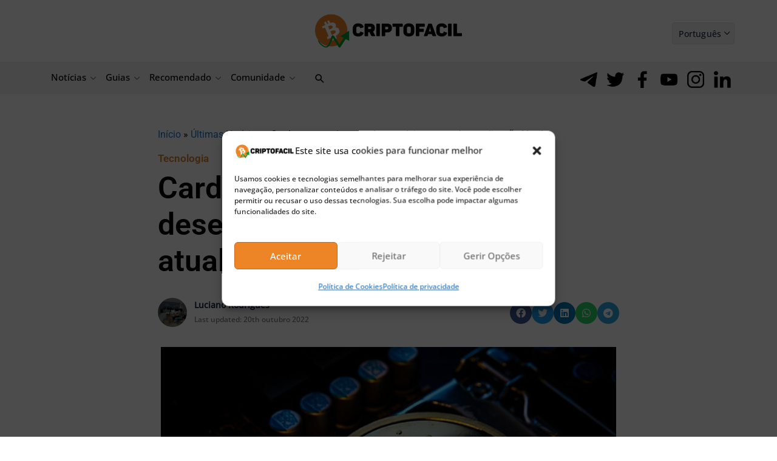

--- FILE ---
content_type: text/html; charset=UTF-8
request_url: https://www.criptofacil.com/cardano-anuncia-novo-desenvolvimento-apos-atualizacao-vasil/
body_size: 42360
content:
<!DOCTYPE html>
<html lang="pt-BR">
<head><meta charset="UTF-8"><script>if(navigator.userAgent.match(/MSIE|Internet Explorer/i)||navigator.userAgent.match(/Trident\/7\..*?rv:11/i)){var href=document.location.href;if(!href.match(/[?&]nowprocket/)){if(href.indexOf("?")==-1){if(href.indexOf("#")==-1){document.location.href=href+"?nowprocket=1"}else{document.location.href=href.replace("#","?nowprocket=1#")}}else{if(href.indexOf("#")==-1){document.location.href=href+"&nowprocket=1"}else{document.location.href=href.replace("#","&nowprocket=1#")}}}}</script><script>(()=>{class RocketLazyLoadScripts{constructor(){this.v="2.0.4",this.userEvents=["keydown","keyup","mousedown","mouseup","mousemove","mouseover","mouseout","touchmove","touchstart","touchend","touchcancel","wheel","click","dblclick","input"],this.attributeEvents=["onblur","onclick","oncontextmenu","ondblclick","onfocus","onmousedown","onmouseenter","onmouseleave","onmousemove","onmouseout","onmouseover","onmouseup","onmousewheel","onscroll","onsubmit"]}async t(){this.i(),this.o(),/iP(ad|hone)/.test(navigator.userAgent)&&this.h(),this.u(),this.l(this),this.m(),this.k(this),this.p(this),this._(),await Promise.all([this.R(),this.L()]),this.lastBreath=Date.now(),this.S(this),this.P(),this.D(),this.O(),this.M(),await this.C(this.delayedScripts.normal),await this.C(this.delayedScripts.defer),await this.C(this.delayedScripts.async),await this.T(),await this.F(),await this.j(),await this.A(),window.dispatchEvent(new Event("rocket-allScriptsLoaded")),this.everythingLoaded=!0,this.lastTouchEnd&&await new Promise(t=>setTimeout(t,500-Date.now()+this.lastTouchEnd)),this.I(),this.H(),this.U(),this.W()}i(){this.CSPIssue=sessionStorage.getItem("rocketCSPIssue"),document.addEventListener("securitypolicyviolation",t=>{this.CSPIssue||"script-src-elem"!==t.violatedDirective||"data"!==t.blockedURI||(this.CSPIssue=!0,sessionStorage.setItem("rocketCSPIssue",!0))},{isRocket:!0})}o(){window.addEventListener("pageshow",t=>{this.persisted=t.persisted,this.realWindowLoadedFired=!0},{isRocket:!0}),window.addEventListener("pagehide",()=>{this.onFirstUserAction=null},{isRocket:!0})}h(){let t;function e(e){t=e}window.addEventListener("touchstart",e,{isRocket:!0}),window.addEventListener("touchend",function i(o){o.changedTouches[0]&&t.changedTouches[0]&&Math.abs(o.changedTouches[0].pageX-t.changedTouches[0].pageX)<10&&Math.abs(o.changedTouches[0].pageY-t.changedTouches[0].pageY)<10&&o.timeStamp-t.timeStamp<200&&(window.removeEventListener("touchstart",e,{isRocket:!0}),window.removeEventListener("touchend",i,{isRocket:!0}),"INPUT"===o.target.tagName&&"text"===o.target.type||(o.target.dispatchEvent(new TouchEvent("touchend",{target:o.target,bubbles:!0})),o.target.dispatchEvent(new MouseEvent("mouseover",{target:o.target,bubbles:!0})),o.target.dispatchEvent(new PointerEvent("click",{target:o.target,bubbles:!0,cancelable:!0,detail:1,clientX:o.changedTouches[0].clientX,clientY:o.changedTouches[0].clientY})),event.preventDefault()))},{isRocket:!0})}q(t){this.userActionTriggered||("mousemove"!==t.type||this.firstMousemoveIgnored?"keyup"===t.type||"mouseover"===t.type||"mouseout"===t.type||(this.userActionTriggered=!0,this.onFirstUserAction&&this.onFirstUserAction()):this.firstMousemoveIgnored=!0),"click"===t.type&&t.preventDefault(),t.stopPropagation(),t.stopImmediatePropagation(),"touchstart"===this.lastEvent&&"touchend"===t.type&&(this.lastTouchEnd=Date.now()),"click"===t.type&&(this.lastTouchEnd=0),this.lastEvent=t.type,t.composedPath&&t.composedPath()[0].getRootNode()instanceof ShadowRoot&&(t.rocketTarget=t.composedPath()[0]),this.savedUserEvents.push(t)}u(){this.savedUserEvents=[],this.userEventHandler=this.q.bind(this),this.userEvents.forEach(t=>window.addEventListener(t,this.userEventHandler,{passive:!1,isRocket:!0})),document.addEventListener("visibilitychange",this.userEventHandler,{isRocket:!0})}U(){this.userEvents.forEach(t=>window.removeEventListener(t,this.userEventHandler,{passive:!1,isRocket:!0})),document.removeEventListener("visibilitychange",this.userEventHandler,{isRocket:!0}),this.savedUserEvents.forEach(t=>{(t.rocketTarget||t.target).dispatchEvent(new window[t.constructor.name](t.type,t))})}m(){const t="return false",e=Array.from(this.attributeEvents,t=>"data-rocket-"+t),i="["+this.attributeEvents.join("],[")+"]",o="[data-rocket-"+this.attributeEvents.join("],[data-rocket-")+"]",s=(e,i,o)=>{o&&o!==t&&(e.setAttribute("data-rocket-"+i,o),e["rocket"+i]=new Function("event",o),e.setAttribute(i,t))};new MutationObserver(t=>{for(const n of t)"attributes"===n.type&&(n.attributeName.startsWith("data-rocket-")||this.everythingLoaded?n.attributeName.startsWith("data-rocket-")&&this.everythingLoaded&&this.N(n.target,n.attributeName.substring(12)):s(n.target,n.attributeName,n.target.getAttribute(n.attributeName))),"childList"===n.type&&n.addedNodes.forEach(t=>{if(t.nodeType===Node.ELEMENT_NODE)if(this.everythingLoaded)for(const i of[t,...t.querySelectorAll(o)])for(const t of i.getAttributeNames())e.includes(t)&&this.N(i,t.substring(12));else for(const e of[t,...t.querySelectorAll(i)])for(const t of e.getAttributeNames())this.attributeEvents.includes(t)&&s(e,t,e.getAttribute(t))})}).observe(document,{subtree:!0,childList:!0,attributeFilter:[...this.attributeEvents,...e]})}I(){this.attributeEvents.forEach(t=>{document.querySelectorAll("[data-rocket-"+t+"]").forEach(e=>{this.N(e,t)})})}N(t,e){const i=t.getAttribute("data-rocket-"+e);i&&(t.setAttribute(e,i),t.removeAttribute("data-rocket-"+e))}k(t){Object.defineProperty(HTMLElement.prototype,"onclick",{get(){return this.rocketonclick||null},set(e){this.rocketonclick=e,this.setAttribute(t.everythingLoaded?"onclick":"data-rocket-onclick","this.rocketonclick(event)")}})}S(t){function e(e,i){let o=e[i];e[i]=null,Object.defineProperty(e,i,{get:()=>o,set(s){t.everythingLoaded?o=s:e["rocket"+i]=o=s}})}e(document,"onreadystatechange"),e(window,"onload"),e(window,"onpageshow");try{Object.defineProperty(document,"readyState",{get:()=>t.rocketReadyState,set(e){t.rocketReadyState=e},configurable:!0}),document.readyState="loading"}catch(t){console.log("WPRocket DJE readyState conflict, bypassing")}}l(t){this.originalAddEventListener=EventTarget.prototype.addEventListener,this.originalRemoveEventListener=EventTarget.prototype.removeEventListener,this.savedEventListeners=[],EventTarget.prototype.addEventListener=function(e,i,o){o&&o.isRocket||!t.B(e,this)&&!t.userEvents.includes(e)||t.B(e,this)&&!t.userActionTriggered||e.startsWith("rocket-")||t.everythingLoaded?t.originalAddEventListener.call(this,e,i,o):(t.savedEventListeners.push({target:this,remove:!1,type:e,func:i,options:o}),"mouseenter"!==e&&"mouseleave"!==e||t.originalAddEventListener.call(this,e,t.savedUserEvents.push,o))},EventTarget.prototype.removeEventListener=function(e,i,o){o&&o.isRocket||!t.B(e,this)&&!t.userEvents.includes(e)||t.B(e,this)&&!t.userActionTriggered||e.startsWith("rocket-")||t.everythingLoaded?t.originalRemoveEventListener.call(this,e,i,o):t.savedEventListeners.push({target:this,remove:!0,type:e,func:i,options:o})}}J(t,e){this.savedEventListeners=this.savedEventListeners.filter(i=>{let o=i.type,s=i.target||window;return e!==o||t!==s||(this.B(o,s)&&(i.type="rocket-"+o),this.$(i),!1)})}H(){EventTarget.prototype.addEventListener=this.originalAddEventListener,EventTarget.prototype.removeEventListener=this.originalRemoveEventListener,this.savedEventListeners.forEach(t=>this.$(t))}$(t){t.remove?this.originalRemoveEventListener.call(t.target,t.type,t.func,t.options):this.originalAddEventListener.call(t.target,t.type,t.func,t.options)}p(t){let e;function i(e){return t.everythingLoaded?e:e.split(" ").map(t=>"load"===t||t.startsWith("load.")?"rocket-jquery-load":t).join(" ")}function o(o){function s(e){const s=o.fn[e];o.fn[e]=o.fn.init.prototype[e]=function(){return this[0]===window&&t.userActionTriggered&&("string"==typeof arguments[0]||arguments[0]instanceof String?arguments[0]=i(arguments[0]):"object"==typeof arguments[0]&&Object.keys(arguments[0]).forEach(t=>{const e=arguments[0][t];delete arguments[0][t],arguments[0][i(t)]=e})),s.apply(this,arguments),this}}if(o&&o.fn&&!t.allJQueries.includes(o)){const e={DOMContentLoaded:[],"rocket-DOMContentLoaded":[]};for(const t in e)document.addEventListener(t,()=>{e[t].forEach(t=>t())},{isRocket:!0});o.fn.ready=o.fn.init.prototype.ready=function(i){function s(){parseInt(o.fn.jquery)>2?setTimeout(()=>i.bind(document)(o)):i.bind(document)(o)}return"function"==typeof i&&(t.realDomReadyFired?!t.userActionTriggered||t.fauxDomReadyFired?s():e["rocket-DOMContentLoaded"].push(s):e.DOMContentLoaded.push(s)),o([])},s("on"),s("one"),s("off"),t.allJQueries.push(o)}e=o}t.allJQueries=[],o(window.jQuery),Object.defineProperty(window,"jQuery",{get:()=>e,set(t){o(t)}})}P(){const t=new Map;document.write=document.writeln=function(e){const i=document.currentScript,o=document.createRange(),s=i.parentElement;let n=t.get(i);void 0===n&&(n=i.nextSibling,t.set(i,n));const c=document.createDocumentFragment();o.setStart(c,0),c.appendChild(o.createContextualFragment(e)),s.insertBefore(c,n)}}async R(){return new Promise(t=>{this.userActionTriggered?t():this.onFirstUserAction=t})}async L(){return new Promise(t=>{document.addEventListener("DOMContentLoaded",()=>{this.realDomReadyFired=!0,t()},{isRocket:!0})})}async j(){return this.realWindowLoadedFired?Promise.resolve():new Promise(t=>{window.addEventListener("load",t,{isRocket:!0})})}M(){this.pendingScripts=[];this.scriptsMutationObserver=new MutationObserver(t=>{for(const e of t)e.addedNodes.forEach(t=>{"SCRIPT"!==t.tagName||t.noModule||t.isWPRocket||this.pendingScripts.push({script:t,promise:new Promise(e=>{const i=()=>{const i=this.pendingScripts.findIndex(e=>e.script===t);i>=0&&this.pendingScripts.splice(i,1),e()};t.addEventListener("load",i,{isRocket:!0}),t.addEventListener("error",i,{isRocket:!0}),setTimeout(i,1e3)})})})}),this.scriptsMutationObserver.observe(document,{childList:!0,subtree:!0})}async F(){await this.X(),this.pendingScripts.length?(await this.pendingScripts[0].promise,await this.F()):this.scriptsMutationObserver.disconnect()}D(){this.delayedScripts={normal:[],async:[],defer:[]},document.querySelectorAll("script[type$=rocketlazyloadscript]").forEach(t=>{t.hasAttribute("data-rocket-src")?t.hasAttribute("async")&&!1!==t.async?this.delayedScripts.async.push(t):t.hasAttribute("defer")&&!1!==t.defer||"module"===t.getAttribute("data-rocket-type")?this.delayedScripts.defer.push(t):this.delayedScripts.normal.push(t):this.delayedScripts.normal.push(t)})}async _(){await this.L();let t=[];document.querySelectorAll("script[type$=rocketlazyloadscript][data-rocket-src]").forEach(e=>{let i=e.getAttribute("data-rocket-src");if(i&&!i.startsWith("data:")){i.startsWith("//")&&(i=location.protocol+i);try{const o=new URL(i).origin;o!==location.origin&&t.push({src:o,crossOrigin:e.crossOrigin||"module"===e.getAttribute("data-rocket-type")})}catch(t){}}}),t=[...new Map(t.map(t=>[JSON.stringify(t),t])).values()],this.Y(t,"preconnect")}async G(t){if(await this.K(),!0!==t.noModule||!("noModule"in HTMLScriptElement.prototype))return new Promise(e=>{let i;function o(){(i||t).setAttribute("data-rocket-status","executed"),e()}try{if(navigator.userAgent.includes("Firefox/")||""===navigator.vendor||this.CSPIssue)i=document.createElement("script"),[...t.attributes].forEach(t=>{let e=t.nodeName;"type"!==e&&("data-rocket-type"===e&&(e="type"),"data-rocket-src"===e&&(e="src"),i.setAttribute(e,t.nodeValue))}),t.text&&(i.text=t.text),t.nonce&&(i.nonce=t.nonce),i.hasAttribute("src")?(i.addEventListener("load",o,{isRocket:!0}),i.addEventListener("error",()=>{i.setAttribute("data-rocket-status","failed-network"),e()},{isRocket:!0}),setTimeout(()=>{i.isConnected||e()},1)):(i.text=t.text,o()),i.isWPRocket=!0,t.parentNode.replaceChild(i,t);else{const i=t.getAttribute("data-rocket-type"),s=t.getAttribute("data-rocket-src");i?(t.type=i,t.removeAttribute("data-rocket-type")):t.removeAttribute("type"),t.addEventListener("load",o,{isRocket:!0}),t.addEventListener("error",i=>{this.CSPIssue&&i.target.src.startsWith("data:")?(console.log("WPRocket: CSP fallback activated"),t.removeAttribute("src"),this.G(t).then(e)):(t.setAttribute("data-rocket-status","failed-network"),e())},{isRocket:!0}),s?(t.fetchPriority="high",t.removeAttribute("data-rocket-src"),t.src=s):t.src="data:text/javascript;base64,"+window.btoa(unescape(encodeURIComponent(t.text)))}}catch(i){t.setAttribute("data-rocket-status","failed-transform"),e()}});t.setAttribute("data-rocket-status","skipped")}async C(t){const e=t.shift();return e?(e.isConnected&&await this.G(e),this.C(t)):Promise.resolve()}O(){this.Y([...this.delayedScripts.normal,...this.delayedScripts.defer,...this.delayedScripts.async],"preload")}Y(t,e){this.trash=this.trash||[];let i=!0;var o=document.createDocumentFragment();t.forEach(t=>{const s=t.getAttribute&&t.getAttribute("data-rocket-src")||t.src;if(s&&!s.startsWith("data:")){const n=document.createElement("link");n.href=s,n.rel=e,"preconnect"!==e&&(n.as="script",n.fetchPriority=i?"high":"low"),t.getAttribute&&"module"===t.getAttribute("data-rocket-type")&&(n.crossOrigin=!0),t.crossOrigin&&(n.crossOrigin=t.crossOrigin),t.integrity&&(n.integrity=t.integrity),t.nonce&&(n.nonce=t.nonce),o.appendChild(n),this.trash.push(n),i=!1}}),document.head.appendChild(o)}W(){this.trash.forEach(t=>t.remove())}async T(){try{document.readyState="interactive"}catch(t){}this.fauxDomReadyFired=!0;try{await this.K(),this.J(document,"readystatechange"),document.dispatchEvent(new Event("rocket-readystatechange")),await this.K(),document.rocketonreadystatechange&&document.rocketonreadystatechange(),await this.K(),this.J(document,"DOMContentLoaded"),document.dispatchEvent(new Event("rocket-DOMContentLoaded")),await this.K(),this.J(window,"DOMContentLoaded"),window.dispatchEvent(new Event("rocket-DOMContentLoaded"))}catch(t){console.error(t)}}async A(){try{document.readyState="complete"}catch(t){}try{await this.K(),this.J(document,"readystatechange"),document.dispatchEvent(new Event("rocket-readystatechange")),await this.K(),document.rocketonreadystatechange&&document.rocketonreadystatechange(),await this.K(),this.J(window,"load"),window.dispatchEvent(new Event("rocket-load")),await this.K(),window.rocketonload&&window.rocketonload(),await this.K(),this.allJQueries.forEach(t=>t(window).trigger("rocket-jquery-load")),await this.K(),this.J(window,"pageshow");const t=new Event("rocket-pageshow");t.persisted=this.persisted,window.dispatchEvent(t),await this.K(),window.rocketonpageshow&&window.rocketonpageshow({persisted:this.persisted})}catch(t){console.error(t)}}async K(){Date.now()-this.lastBreath>45&&(await this.X(),this.lastBreath=Date.now())}async X(){return document.hidden?new Promise(t=>setTimeout(t)):new Promise(t=>requestAnimationFrame(t))}B(t,e){return e===document&&"readystatechange"===t||(e===document&&"DOMContentLoaded"===t||(e===window&&"DOMContentLoaded"===t||(e===window&&"load"===t||e===window&&"pageshow"===t)))}static run(){(new RocketLazyLoadScripts).t()}}RocketLazyLoadScripts.run()})();</script>

<meta name="viewport" content="width=device-width, initial-scale=1">
<link rel="profile" href="https://gmpg.org/xfn/11">

<meta name="msvalidate.01" content="9F53C9AC926617B00F4C9A2ADE6D54CD" />
<meta name="ahrefs-site-verification" content="40a2bd57e32da3b96f5ff037c07677393b8ada5aabcd01dd40cf8ffe73871371">

	
<style></style>



<meta name='robots' content='index, follow, max-image-preview:large, max-snippet:-1, max-video-preview:-1' />
	<style></style>
	
	<!-- This site is optimized with the Yoast SEO plugin v26.5 - https://yoast.com/wordpress/plugins/seo/ -->
	<title>Cardano anuncia novo desenvolvimento após atualização Vasil</title>
<link data-rocket-preload as="style" href="https://fonts.googleapis.com/css?family=Open%20Sans%3A500%2C400%2C700%2C600&#038;display=swap" rel="preload">
<link href="https://fonts.googleapis.com/css?family=Open%20Sans%3A500%2C400%2C700%2C600&#038;display=swap" media="print" onload="this.media=&#039;all&#039;" rel="stylesheet">
<noscript><link rel="stylesheet" href="https://fonts.googleapis.com/css?family=Open%20Sans%3A500%2C400%2C700%2C600&#038;display=swap"></noscript>
<link crossorigin data-rocket-preload as="font" href="https://www.criptofacil.com/wp-content/themes/astra/assets/fonts/astra.woff" rel="preload">
<link crossorigin data-rocket-preload as="font" href="https://www.criptofacil.com/wp-content/themes/astra-child/assets/fontawesome-5.15.4/webfonts/fa-brands-400.woff2" rel="preload">
<link crossorigin data-rocket-preload as="font" href="https://fonts.gstatic.com/s/roboto/v50/KFO7CnqEu92Fr1ME7kSn66aGLdTylUAMa3yUBA.woff2" rel="preload">
<link crossorigin data-rocket-preload as="font" href="https://www.criptofacil.com/wp-content/themes/astra-child/fonts/OpenSansMedium.woff2" rel="preload">
<link crossorigin data-rocket-preload as="font" href="https://www.criptofacil.com/wp-content/themes/astra-child/fonts/OpenSansRegular.woff2" rel="preload">
<link crossorigin data-rocket-preload as="font" href="https://www.criptofacil.com/wp-content/themes/astra-child/fonts/OpenSansSemiBold.woff2" rel="preload">
<style id="wpr-usedcss">img:is([sizes=auto i],[sizes^="auto," i]){contain-intrinsic-size:3000px 1500px}a,body,caption,del,div,em,fieldset,font,form,h1,h2,h3,html,iframe,label,legend,li,object,p,pre,span,strong,table,tbody,th,tr,ul{border:0;font-size:100%;font-style:inherit;font-weight:inherit;margin:0;outline:0;padding:0;vertical-align:baseline}html{-webkit-text-size-adjust:100%;-ms-text-size-adjust:100%}body{margin:0}article,aside,details,figure,footer,header,main,nav,summary{display:block}canvas,progress,video{display:inline-block;vertical-align:baseline}[hidden],template{display:none}a{background-color:transparent}a:active{outline:0}a,a:focus,a:hover,a:visited{text-decoration:none}img{border:0}svg:not(:root){overflow:hidden}figure{margin:0}hr{box-sizing:content-box;height:0}pre{overflow:auto}pre{font-size:1em}button,input,optgroup,select,textarea{color:inherit;font:inherit;margin:0}button{overflow:visible}button,select{text-transform:none}button,html input[type=button],input[type=submit]{-webkit-appearance:button;cursor:pointer}button[disabled],html input[disabled]{cursor:default}button::-moz-focus-inner,input::-moz-focus-inner{border:0;padding:0}input{line-height:normal}input[type=checkbox],input[type=radio]{box-sizing:border-box;padding:0}input[type=number]::-webkit-inner-spin-button,input[type=number]::-webkit-outer-spin-button{height:auto}input[type=search]{-webkit-appearance:textfield;box-sizing:content-box}input[type=search]::-webkit-search-cancel-button,input[type=search]::-webkit-search-decoration{-webkit-appearance:none}fieldset{border:1px solid var(--ast-border-color);margin:0;padding:.35em .625em .75em}legend{border:0;padding:0}fieldset legend{margin-bottom:1.5em;padding:0 .5em}textarea{overflow:auto}optgroup{font-weight:700}table{border-collapse:collapse;border-spacing:0}@media (min-width:768px){.ast-container{max-width:100%}}@media (min-width:992px){.ast-container{max-width:100%}}@media (min-width:1200px){.ast-container{max-width:100%}}.ast-container{margin-left:auto;margin-right:auto;padding-left:20px;padding-right:20px}.ast-container::after{content:"";display:table;clear:both}h1,h2,h3{clear:both}.entry-content h1,h1{color:#808285;font-size:2em;line-height:1.2}.entry-content h2,h2{color:#808285;font-size:1.7em;line-height:1.3}.entry-content h3,h3{color:#808285;font-size:1.5em;line-height:1.4}html{box-sizing:border-box}*,:after,:before{box-sizing:inherit}body{color:#808285;background:#fff;font-style:normal}ul{margin:0 0 1.5em 3em}ul{list-style:disc}li>ul{margin-bottom:0;margin-left:1.5em}b,strong{font-weight:700}em,i{font-style:italic}pre{background:var(--ast-code-block-background);font-family:"Courier 10 Pitch",Courier,monospace;margin-bottom:1.6em;overflow:auto;max-width:100%;padding:1.6em}img{height:auto;max-width:100%}hr{background-color:#ccc;border:0;height:1px;margin-bottom:1.5em}.button,button,input,select,textarea{color:#808285;font-weight:400;font-size:100%;margin:0;vertical-align:baseline}button,input{line-height:normal}table,th{border:1px solid var(--ast-border-color)}table{border-collapse:separate;border-spacing:0;border-width:1px 0 0 1px;margin:0 0 1.5em;width:100%}th{font-weight:600}th{padding:.7em 1em;border-width:0 1px 1px 0}.button,button,input[type=button],input[type=submit]{border:1px solid;border-color:var(--ast-border-color);border-radius:2px;background:#e6e6e6;padding:.6em 1em .4em;color:#fff}.button:focus,.button:hover,button:focus,button:hover,input[type=button]:focus,input[type=button]:hover,input[type=submit]:focus,input[type=submit]:hover{color:#fff;border-color:var(--ast-border-color)}.button:active,.button:focus,button:active,button:focus,input[type=button]:active,input[type=button]:focus,input[type=submit]:active,input[type=submit]:focus{border-color:var(--ast-border-color);outline:0}input[type=search],input[type=text],input[type=url],textarea{color:#666;border:1px solid var(--ast-border-color);border-radius:2px;-webkit-appearance:none}input[type=search]:focus,input[type=text]:focus,input[type=url]:focus,textarea:focus{color:#111}textarea{padding-left:3px;width:100%}a{color:#4169e1}a:focus,a:hover{color:#191970}a:focus{outline:dotted thin}a:hover{outline:0}.screen-reader-text{border:0;clip:rect(1px,1px,1px,1px);height:1px;margin:-1px;overflow:hidden;padding:0;position:absolute;width:1px;word-wrap:normal!important}.screen-reader-text:focus{background-color:#f1f1f1;border-radius:2px;box-shadow:0 0 2px 2px rgba(0,0,0,.6);clip:auto!important;color:#21759b;display:block;font-size:12.25px;font-size:.875rem;height:auto;left:5px;line-height:normal;padding:15px 23px 14px;text-decoration:none;top:5px;width:auto;z-index:100000}#primary:after,#primary:before,.ast-container:after,.ast-container:before,.clear:after,.clear:before,.site-content:after,.site-content:before,.site-header:after,.site-header:before,.site-main:after,.site-main:before{content:"";display:table}#primary:after,.ast-container:after,.clear:after,.site-content:after,.site-header:after,.site-main:after{clear:both}iframe,object{max-width:100%}::selection{color:#fff;background:#0274be}body{-webkit-font-smoothing:antialiased;-moz-osx-font-smoothing:grayscale}body:not(.logged-in){position:relative}#page{position:relative}a,a:focus{text-decoration:none}.site-header a *,a{transition:all .2s linear}img{vertical-align:middle}.entry-content h1,.entry-content h2,.entry-content h3{margin-bottom:20px}p{margin-bottom:1.75em}.button,input[type=button],input[type=submit]{border-radius:0;padding:18px 30px;border:0;box-shadow:none;text-shadow:none}.button:hover,input[type=button]:hover,input[type=submit]:hover{box-shadow:none}.button:active,.button:focus,input[type=button]:active,input[type=button]:focus,input[type=submit]:active,input[type=submit]:focus{box-shadow:none}.search-form .search-field{outline:0}.ast-search-menu-icon{position:relative;z-index:3}.site .skip-link{background-color:#f1f1f1;box-shadow:0 0 1px 1px rgba(0,0,0,.2);color:#21759b;display:block;font-family:Montserrat,"Helvetica Neue",sans-serif;font-size:14px;font-weight:700;left:-9999em;outline:0;padding:15px 23px 14px;text-decoration:none;text-transform:none;top:-9999em}.site .skip-link:focus{clip:auto;height:auto;left:6px;top:7px;width:auto;z-index:100000;outline:dotted thin}input,select{line-height:1}body,button,input[type=button],input[type=submit],textarea{line-height:1.85714285714286}.ast-single-post .entry-title,.ast-single-post .entry-title a{line-height:1.2}.entry-title,.entry-title a{font-weight:var(--ast-blog-title-font-weight,normal)}body{background-color:#fff}#page{display:block}#primary{display:block;position:relative;float:left;width:100%}#primary{margin:4em 0}.ast-separate-container{background-color:#f5f5f5}.ast-separate-container #primary{padding:4em 0;margin:0;border:0}.ast-separate-container .ast-article-single:not(.ast-related-post){background-color:#fff}.ast-separate-container .ast-article-single{border-bottom:1px solid var(--ast-border-color);margin:0;padding:5.34em 6.67em}.ast-separate-container .ast-article-single{border-bottom:0}@media (max-width:1200px){.ast-separate-container .ast-article-single{margin:0;padding:3.34em 2.4em}}@media (min-width:993px){.ast-separate-container #primary{margin:4em 0;padding:0}}@media (max-width:992px){.ast-separate-container #primary{padding-left:0;padding-right:0}}.ast-search-icon .astra-search-icon{font-size:1.3em}.main-navigation{height:100%;-js-display:inline-flex;display:inline-flex}.main-navigation ul{list-style:none;margin:0;padding-left:0;position:relative}.main-header-menu .menu-link,.main-header-menu>a{text-decoration:none;padding:0 1em;display:inline-block;transition:all .2s linear}.main-header-menu .menu-item{position:relative}.main-header-menu .menu-item.focus>.sub-menu,.main-header-menu .menu-item:hover>.sub-menu{right:auto;left:0;visibility:visible}.main-header-menu .sub-menu{width:240px;background:#fff;left:-999em;position:absolute;top:100%;z-index:99999;visibility:hidden}.main-header-menu .sub-menu .menu-link{padding:.9em 1em;display:block;word-wrap:break-word}.main-header-menu .sub-menu .menu-item:not(.menu-item-has-children) .menu-link .icon-arrow:first-of-type{display:none}.main-header-menu .sub-menu .sub-menu{top:0}.ast-header-break-point .main-navigation{padding-left:0}.ast-header-break-point .main-navigation ul .menu-item .menu-link{padding:0 20px;display:inline-block;width:100%;border:0;border-bottom-width:1px;border-style:solid;border-color:var(--ast-border-color)}.ast-header-break-point .main-navigation ul .menu-item .menu-link .icon-arrow:first-of-type{margin-right:5px}.ast-header-break-point .main-navigation ul .sub-menu .menu-item:not(.menu-item-has-children) .menu-link .icon-arrow:first-of-type{display:inline}.ast-header-break-point .main-navigation .sub-menu .menu-item .menu-link{padding-left:30px}.ast-header-break-point .main-navigation .sub-menu .menu-item .menu-item .menu-link{padding-left:40px}.ast-header-break-point .main-navigation .sub-menu .menu-item .menu-item .menu-item .menu-link{padding-left:50px}.ast-header-break-point .main-navigation .sub-menu .menu-item .menu-item .menu-item .menu-item .menu-link{padding-left:60px}.ast-header-break-point .main-header-menu{background-color:#f9f9f9;border-top-width:0}.ast-header-break-point .main-header-menu .sub-menu{background-color:#f9f9f9;position:static;opacity:1;visibility:visible;border:0;width:auto}.site-header .menu-link *{transition:none}.ast-icon.icon-arrow svg{height:.6em;width:.6em;position:relative;margin-left:10px}.ast-icon.icon-search svg{height:1em;width:.9em;margin-top:3px;margin-right:2px}.ast-header-break-point .main-header-bar-navigation{flex:auto}.ast-header-break-point .ast-icon.icon-arrow svg{height:.85em;width:.95em;position:relative;margin-left:10px}.ast-icon svg{fill:currentColor}.site-header{z-index:99;position:relative}.main-header-bar-wrap{position:relative}.ast-menu-toggle{display:none;background:0 0;color:inherit;border-style:dotted;border-color:transparent}.ast-menu-toggle:focus,.ast-menu-toggle:hover{background:0 0;border-color:inherit;color:inherit}.ast-menu-toggle:focus{outline:dotted thin}.ast-masthead-custom-menu-items .ast-dropdown-active .slide-search.astra-search-icon{color:#757575}.ast-search-menu-icon.slide-search .search-form{backface-visibility:visible;visibility:hidden;opacity:0;transition:all .2s;position:absolute;z-index:3;right:-1em;top:50%;transform:translateY(-50%)}.ast-search-menu-icon.ast-dropdown-active.slide-search .search-form{visibility:visible;opacity:1}.ast-search-menu-icon .search-form{border:1px solid var(--ast-border-color);line-height:normal;padding:0 3em 0 0;border-radius:2px;display:inline-block;backface-visibility:hidden;position:relative;color:inherit;background-color:#fff}.ast-search-menu-icon .astra-search-icon{-js-display:flex;display:flex;line-height:normal}.ast-search-menu-icon .astra-search-icon:focus{outline:0}.ast-search-menu-icon .search-field{border:none;background-color:transparent;transition:width .2s;border-radius:inherit;color:inherit;font-size:inherit;width:0;color:#757575}.ast-search-menu-icon.ast-dropdown-active{visibility:visible;opacity:1;position:relative}.ast-search-menu-icon.ast-dropdown-active .search-field{width:235px}li.ast-masthead-custom-menu-items{padding:0 1em}li.ast-masthead-custom-menu-items a{padding-left:0;padding-right:0;vertical-align:middle}li.ast-masthead-custom-menu-items a,li.ast-masthead-custom-menu-items a:focus,li.ast-masthead-custom-menu-items a:hover{background:0 0}li.ast-masthead-custom-menu-items .ast-search-icon .astra-search-icon{line-height:1}.ast-search-icon{z-index:4;position:relative;line-height:normal}.ast-masthead-custom-menu-items{padding:0 1em}.search-custom-menu-item{position:relative}.ast-header-break-point ul li.ast-masthead-custom-menu-items a{padding:0;display:inline-block;width:auto;border:0}.ast-header-break-point li.ast-masthead-custom-menu-items{padding-left:20px;padding-right:20px;margin-bottom:1em;margin-top:1em}.ast-header-break-point.ast-header-custom-item-inside .ast-search-menu-icon{position:relative;display:block;right:auto;transform:none}.ast-header-break-point .main-navigation{display:block;width:100%}.ast-header-break-point .main-navigation ul>.menu-item:first-child{border-top:0}.ast-header-break-point .main-navigation ul ul{left:auto;right:auto}.ast-header-break-point .main-navigation li{width:100%}.ast-header-break-point .main-navigation .widget{margin-bottom:1em}.ast-header-break-point .main-navigation .widget li{width:auto}.ast-header-break-point .main-navigation .widget:last-child{margin-bottom:0}.ast-header-break-point .main-header-bar-navigation{width:calc(100% + 40px);margin:0 -20px}.ast-header-break-point .main-header-menu ul ul{top:0}.hentry{margin:0 0 1.5em}.entry-content>:last-child{margin-bottom:0}body{overflow-x:hidden}.widget-title{font-weight:400;margin-bottom:1em;line-height:1.5}.widget{margin:0 0 2.8em}.widget:last-child{margin-bottom:0}.widget select{max-width:100%}.widget ul{margin:0;list-style-type:none}.widget_nav_menu ul ul.sub-menu{margin-top:.25em}.widget_nav_menu ul ul.sub-menu li{padding-left:20px}.widget_nav_menu ul ul.sub-menu a:after{left:-20px}.widget_nav_menu ul ul.sub-menu ul a:after{left:-40px}.widget_nav_menu ul ul.sub-menu ul ul a:after{left:-60px}.widget_nav_menu li{transition:all .2s linear}input[type=number],input[type=search],input[type=text],input[type=url],select,textarea{color:#666;padding:.75em;height:auto;border-width:1px;border-style:solid;border-color:var(--ast-border-color);border-radius:2px;background:var(--ast-comment-inputs-background);box-shadow:none;box-sizing:border-box;transition:all .2s linear}input[type=search]:focus,input[type=text]:focus,input[type=url]:focus,select:focus,textarea:focus{background-color:#fff;border-color:var(--ast-border-color);box-shadow:none}input[type=button],input[type=button]:focus,input[type=button]:hover,input[type=submit],input[type=submit]:focus,input[type=submit]:hover{box-shadow:none}textarea{width:100%}input[type=search]:focus{outline:dotted thin}input[type=color]{border:none;width:100px;padding:0;height:30px;cursor:pointer}input[type=color]::-webkit-color-swatch-wrapper{padding:0;border:none}input[type=color]::-webkit-color-swatch{border:none}.page .entry-header{margin-bottom:1.5em}.entry-header{margin-bottom:1.2em;word-wrap:break-word}.entry-content{word-wrap:break-word}.entry-content .wp-video,.entry-content p{margin-bottom:1.6em}.entry-content::after{display:table;clear:both;content:''}.entry-title{margin-bottom:.2em}.single .entry-header{margin-bottom:2em}.single .entry-header .post-thumb{margin-bottom:2em}.single .entry-header .post-thumb img{margin-top:0;margin-bottom:0}.page .has-post-thumbnail .post-thumb img{margin-bottom:1.5em}:root{--ast-post-nav-space:0;--ast-container-default-xlg-padding:6.67em;--ast-container-default-lg-padding:5.67em;--ast-container-default-slg-padding:4.34em;--ast-container-default-md-padding:3.34em;--ast-container-default-sm-padding:6.67em;--ast-container-default-xs-padding:2.4em;--ast-container-default-xxs-padding:1.4em;--ast-code-block-background:#EEEEEE;--ast-comment-inputs-background:#FAFAFA;--ast-normal-container-width:1200px;--ast-narrow-container-width:750px;--ast-blog-title-font-weight:normal;--ast-blog-meta-weight:inherit;--ast-global-color-primary:var(--ast-global-color-5);--ast-global-color-secondary:var(--ast-global-color-4);--ast-global-color-alternate-background:var(--ast-global-color-7);--ast-global-color-subtle-background:var(--ast-global-color-6);--ast-bg-style-guide:#F8FAFC;--ast-shadow-style-guide:0px 0px 4px 0 #00000057;--ast-global-dark-bg-style:#fff;--ast-global-dark-lfs:#fbfbfb;--ast-widget-bg-color:#fafafa;--ast-wc-container-head-bg-color:#fbfbfb;--ast-title-layout-bg:#eeeeee;--ast-search-border-color:#e7e7e7;--ast-lifter-hover-bg:#e6e6e6;--ast-gallery-block-color:#000;--srfm-color-input-label:var(--ast-global-color-2)}html{font-size:100%}a{color:#1e73be}a:focus,a:hover{color:#ed8626}body,button,input,select,textarea{font-family:'Open Sans',sans-serif;font-weight:500;font-size:16px;font-size:1rem;line-height:var(--ast-body-line-height,2.2em)}.entry-content h1,.entry-content h2,.entry-content h3,h1,h2,h3{font-family:'Open Sans',sans-serif;font-weight:500}.entry-title{font-size:26px;font-size:1.625rem}.entry-content h1,h1{font-size:40px;font-size:2.5rem;font-family:'Open Sans',sans-serif;line-height:1.4em}.entry-content h2,h2{font-size:32px;font-size:2rem;font-weight:500;font-family:'Open Sans',sans-serif;line-height:40px}.entry-content h3,h3{font-size:25px;font-size:1.5625rem;font-weight:500;font-family:'Open Sans',sans-serif;line-height:35px}::selection{background-color:#ed8626;color:#000}.entry-content h1,.entry-content h2,.entry-content h3,.entry-title a,body,h1,h2,h3{color:var(--ast-global-color-8)}input:focus,input[type=search]:focus,input[type=text]:focus,input[type=url]:focus,textarea:focus{border-color:#1e73be}input[type=checkbox]:checked,input[type=checkbox]:focus:checked,input[type=checkbox]:hover:checked,input[type=radio]:checked{border-color:#1e73be;background-color:#1e73be;box-shadow:none}.entry-meta,.entry-meta *{line-height:1.45;color:#1e73be}.entry-meta a:not(.ast-button):focus,.entry-meta a:not(.ast-button):focus *,.entry-meta a:not(.ast-button):hover,.entry-meta a:not(.ast-button):hover *{color:#ed8626}.ast-search-menu-icon form.search-form{padding-right:0}.search-form input.search-field:focus{outline:0}.widget-title{font-size:22px;font-size:1.375rem;color:var(--ast-global-color-8)}#close:focus-visible,.ast-menu-toggle:focus-visible,.ast-search-menu-icon.slide-search a:focus-visible:focus-visible,.astra-search-icon:focus-visible,.site .skip-link:focus-visible,a:focus-visible{outline-style:dotted;outline-color:inherit;outline-width:thin}#ast-scroll-top:focus,input:focus,input[type=number]:focus,input[type=search]:focus,input[type=text]:focus,input[type=url]:focus,textarea:focus{border-style:dotted;border-color:inherit;border-width:thin}input{outline:0}.main-header-menu .menu-link{color:var(--ast-global-color-8)}.main-header-menu .ast-masthead-custom-menu-items a:hover,.main-header-menu .menu-item.focus>.ast-menu-toggle,.main-header-menu .menu-item.focus>.menu-link,.main-header-menu .menu-item:hover>.ast-menu-toggle,.main-header-menu .menu-item:hover>.menu-link{color:#1e73be}@media (max-width:768px){.ast-separate-container .entry-header{margin-bottom:1em}.ast-separate-container #primary{padding:1.5em 0}#primary{padding:1.5em 0;margin:0}.ast-separate-container .ast-article-single{padding:1.5em 2.14em}.widget-title{font-size:22px;font-size:1.375rem}body,button,input,select,textarea{font-size:16px;font-size:1rem}.entry-content h1,h1{font-size:45px}.entry-content h2,h2{font-size:32px}.entry-content h3,h3{font-size:26px}}.button,.menu-toggle,button,input#submit,input[type=button],input[type=submit]{color:#000;border-color:#ed8626;background-color:#ed8626;padding-top:10px;padding-right:40px;padding-bottom:10px;padding-left:40px;font-family:inherit;font-weight:inherit}.menu-toggle:hover,button:focus,button:hover,input#submit:focus,input#submit:hover,input[type=button]:focus,input[type=button]:hover,input[type=submit]:focus,input[type=submit]:hover{color:#000;background-color:#ed8626;border-color:#ed8626}@media (min-width:544px){.ast-container{max-width:100%}}.ast-separate-container,body{background-color:#fff;background-image:none}@media (min-width:769px){.main-header-menu .sub-menu .menu-item.focus>.sub-menu,.main-header-menu .sub-menu .menu-item:hover>.sub-menu{left:100%;right:auto}.ast-container{max-width:1240px}}@font-face{font-family:Astra;src:url(https://www.criptofacil.com/wp-content/themes/astra/assets/fonts/astra.woff) format("woff"),url(https://www.criptofacil.com/wp-content/themes/astra/assets/fonts/astra.ttf) format("truetype"),url(https://www.criptofacil.com/wp-content/themes/astra/assets/fonts/astra.svg#astra) format("svg");font-weight:400;font-style:normal;font-display:swap}:root{--ast-global-color-0:#0170B9;--ast-global-color-1:#3a3a3a;--ast-global-color-2:#3a3a3a;--ast-global-color-3:#4B4F58;--ast-global-color-4:#F5F5F5;--ast-global-color-5:#FFFFFF;--ast-global-color-6:#E5E5E5;--ast-global-color-7:#424242;--ast-global-color-8:#000000}:root{--ast-border-color:#dddddd}header.entry-header>:not(:last-child){margin-bottom:10px}.ast-breadcrumbs-inner nav,.ast-breadcrumbs-wrapper #ast-breadcrumbs-yoast{padding-top:60px}.ast-breadcrumbs-wrapper{line-height:1.4}.ast-breadcrumbs-wrapper{display:block;width:100%}.entry-content h1,.entry-content h2,.entry-content h3,h1,h2,h3{color:var(--ast-global-color-8)}.main-header-menu .menu-item{-js-display:flex;display:flex;-webkit-box-pack:center;-webkit-justify-content:center;-moz-box-pack:center;-ms-flex-pack:center;justify-content:center;-webkit-box-orient:vertical;-webkit-box-direction:normal;-webkit-flex-direction:column;-moz-box-orient:vertical;-moz-box-direction:normal;-ms-flex-direction:column;flex-direction:column}.main-header-menu>.menu-item>.menu-link{height:100%;-webkit-box-align:center;-webkit-align-items:center;-moz-box-align:center;-ms-flex-align:center;align-items:center;-js-display:flex;display:flex}.main-header-menu .sub-menu .menu-item.menu-item-has-children>.menu-link:after{position:absolute;right:1em;top:50%;transform:translate(0,-50%) rotate(270deg)}.ast-header-break-point .main-navigation ul.sub-menu .menu-item .menu-link:before{content:"\e900";font-family:Astra;font-size:.65em;text-decoration:inherit;display:inline-block;transform:translate(0,-2px) rotateZ(270deg);margin-right:5px}.astra-search-icon::before{content:"\e8b6";font-family:Astra;font-style:normal;font-weight:400;text-decoration:inherit;text-align:center;-webkit-font-smoothing:antialiased;-moz-osx-font-smoothing:grayscale;z-index:3}.ast-header-break-point .main-header-bar-navigation .menu-item-has-children>.menu-link:after{display:none}.ast-separate-container .ast-article-single:not(.ast-related-post){background-color:var(--ast-global-color-5);background-image:none}@media (max-width:768px){.ast-separate-container .ast-article-single:not(.ast-related-post){background-color:var(--ast-global-color-5);background-image:none}}@media (max-width:544px){.ast-separate-container .ast-article-single{padding:1.5em 1em}.ast-separate-container #content .ast-container{padding-left:.54em;padding-right:.54em}.ast-search-menu-icon.ast-dropdown-active .search-field{width:170px}.widget-title{font-size:22px;font-size:1.375rem}body,button,input,select,textarea{font-size:16px;font-size:1rem}.entry-content h1,h1{font-size:32px}.entry-content h2,h2{font-size:28px}.entry-content h3,h3{font-size:22px}html{font-size:100%}.ast-separate-container .ast-article-single:not(.ast-related-post){background-color:var(--ast-global-color-5);background-image:none}}img.emoji{display:inline!important;border:none!important;box-shadow:none!important;height:1em!important;width:1em!important;margin:0 .07em!important;vertical-align:-.1em!important;background:0 0!important;padding:0!important}:where(.wp-block-button__link){border-radius:9999px;box-shadow:none;padding:calc(.667em + 2px) calc(1.333em + 2px);text-decoration:none}:root :where(.wp-block-button .wp-block-button__link.is-style-outline),:root :where(.wp-block-button.is-style-outline>.wp-block-button__link){border:2px solid;padding:.667em 1.333em}:root :where(.wp-block-button .wp-block-button__link.is-style-outline:not(.has-text-color)),:root :where(.wp-block-button.is-style-outline>.wp-block-button__link:not(.has-text-color)){color:currentColor}:root :where(.wp-block-button .wp-block-button__link.is-style-outline:not(.has-background)),:root :where(.wp-block-button.is-style-outline>.wp-block-button__link:not(.has-background)){background-color:initial;background-image:none}:where(.wp-block-calendar table:not(.has-background) th){background:#ddd}:where(.wp-block-columns){margin-bottom:1.75em}:where(.wp-block-columns.has-background){padding:1.25em 2.375em}:where(.wp-block-post-comments input[type=submit]){border:none}:where(.wp-block-cover-image:not(.has-text-color)),:where(.wp-block-cover:not(.has-text-color)){color:#fff}:where(.wp-block-cover-image.is-light:not(.has-text-color)),:where(.wp-block-cover.is-light:not(.has-text-color)){color:#000}:root :where(.wp-block-cover h1:not(.has-text-color)),:root :where(.wp-block-cover h2:not(.has-text-color)),:root :where(.wp-block-cover h3:not(.has-text-color)),:root :where(.wp-block-cover h4:not(.has-text-color)),:root :where(.wp-block-cover h5:not(.has-text-color)),:root :where(.wp-block-cover h6:not(.has-text-color)),:root :where(.wp-block-cover p:not(.has-text-color)){color:inherit}:where(.wp-block-file){margin-bottom:1.5em}:where(.wp-block-file__button){border-radius:2em;display:inline-block;padding:.5em 1em}:where(.wp-block-file__button):is(a):active,:where(.wp-block-file__button):is(a):focus,:where(.wp-block-file__button):is(a):hover,:where(.wp-block-file__button):is(a):visited{box-shadow:none;color:#fff;opacity:.85;text-decoration:none}:where(.wp-block-group.wp-block-group-is-layout-constrained){position:relative}.wp-block-image>a,.wp-block-image>figure>a{display:inline-block}.wp-block-image img{box-sizing:border-box;height:auto;max-width:100%;vertical-align:bottom}@media not (prefers-reduced-motion){.wp-block-image img.hide{visibility:hidden}.wp-block-image img.show{animation:.4s show-content-image}}.wp-block-image[style*=border-radius] img,.wp-block-image[style*=border-radius]>a{border-radius:inherit}.wp-block-image :where(figcaption){margin-bottom:1em;margin-top:.5em}:root :where(.wp-block-image.is-style-rounded img,.wp-block-image .is-style-rounded img){border-radius:9999px}.wp-block-image figure{margin:0}@keyframes show-content-image{0%{visibility:hidden}99%{visibility:hidden}to{visibility:visible}}:where(.wp-block-latest-comments:not([style*=line-height] .wp-block-latest-comments__comment)){line-height:1.1}:where(.wp-block-latest-comments:not([style*=line-height] .wp-block-latest-comments__comment-excerpt p)){line-height:1.8}:root :where(.wp-block-latest-posts.is-grid){padding:0}:root :where(.wp-block-latest-posts.wp-block-latest-posts__list){padding-left:0}ul{box-sizing:border-box}:root :where(.wp-block-list.has-background){padding:1.25em 2.375em}:where(.wp-block-navigation.has-background .wp-block-navigation-item a:not(.wp-element-button)),:where(.wp-block-navigation.has-background .wp-block-navigation-submenu a:not(.wp-element-button)){padding:.5em 1em}:where(.wp-block-navigation .wp-block-navigation__submenu-container .wp-block-navigation-item a:not(.wp-element-button)),:where(.wp-block-navigation .wp-block-navigation__submenu-container .wp-block-navigation-submenu a:not(.wp-element-button)),:where(.wp-block-navigation .wp-block-navigation__submenu-container .wp-block-navigation-submenu button.wp-block-navigation-item__content),:where(.wp-block-navigation .wp-block-navigation__submenu-container .wp-block-pages-list__item button.wp-block-navigation-item__content){padding:.5em 1em}:root :where(p.has-background){padding:1.25em 2.375em}:where(p.has-text-color:not(.has-link-color)) a{color:inherit}:where(.wp-block-post-comments-form) input:not([type=submit]),:where(.wp-block-post-comments-form) textarea{border:1px solid #949494;font-family:inherit;font-size:1em}:where(.wp-block-post-comments-form) input:where(:not([type=submit]):not([type=checkbox])),:where(.wp-block-post-comments-form) textarea{padding:calc(.667em + 2px)}:where(.wp-block-post-excerpt){box-sizing:border-box;margin-bottom:var(--wp--style--block-gap);margin-top:var(--wp--style--block-gap)}:where(.wp-block-preformatted.has-background){padding:1.25em 2.375em}:where(.wp-block-search__button){border:1px solid #ccc;padding:6px 10px}:where(.wp-block-search__input){font-family:inherit;font-size:inherit;font-style:inherit;font-weight:inherit;letter-spacing:inherit;line-height:inherit;text-transform:inherit}:where(.wp-block-search__button-inside .wp-block-search__inside-wrapper){border:1px solid #949494;box-sizing:border-box;padding:4px}:where(.wp-block-search__button-inside .wp-block-search__inside-wrapper) .wp-block-search__input{border:none;border-radius:0;padding:0 4px}:where(.wp-block-search__button-inside .wp-block-search__inside-wrapper) .wp-block-search__input:focus{outline:0}:where(.wp-block-search__button-inside .wp-block-search__inside-wrapper) :where(.wp-block-search__button){padding:4px 8px}:root :where(.wp-block-separator.is-style-dots){height:auto;line-height:1;text-align:center}:root :where(.wp-block-separator.is-style-dots):before{color:currentColor;content:"···";font-family:serif;font-size:1.5em;letter-spacing:2em;padding-left:2em}:root :where(.wp-block-site-logo.is-style-rounded){border-radius:9999px}:where(.wp-block-social-links:not(.is-style-logos-only)) .wp-social-link{background-color:#f0f0f0;color:#444}:where(.wp-block-social-links:not(.is-style-logos-only)) .wp-social-link-amazon{background-color:#f90;color:#fff}:where(.wp-block-social-links:not(.is-style-logos-only)) .wp-social-link-bandcamp{background-color:#1ea0c3;color:#fff}:where(.wp-block-social-links:not(.is-style-logos-only)) .wp-social-link-behance{background-color:#0757fe;color:#fff}:where(.wp-block-social-links:not(.is-style-logos-only)) .wp-social-link-bluesky{background-color:#0a7aff;color:#fff}:where(.wp-block-social-links:not(.is-style-logos-only)) .wp-social-link-codepen{background-color:#1e1f26;color:#fff}:where(.wp-block-social-links:not(.is-style-logos-only)) .wp-social-link-deviantart{background-color:#02e49b;color:#fff}:where(.wp-block-social-links:not(.is-style-logos-only)) .wp-social-link-discord{background-color:#5865f2;color:#fff}:where(.wp-block-social-links:not(.is-style-logos-only)) .wp-social-link-dribbble{background-color:#e94c89;color:#fff}:where(.wp-block-social-links:not(.is-style-logos-only)) .wp-social-link-dropbox{background-color:#4280ff;color:#fff}:where(.wp-block-social-links:not(.is-style-logos-only)) .wp-social-link-etsy{background-color:#f45800;color:#fff}:where(.wp-block-social-links:not(.is-style-logos-only)) .wp-social-link-facebook{background-color:#0866ff;color:#fff}:where(.wp-block-social-links:not(.is-style-logos-only)) .wp-social-link-fivehundredpx{background-color:#000;color:#fff}:where(.wp-block-social-links:not(.is-style-logos-only)) .wp-social-link-flickr{background-color:#0461dd;color:#fff}:where(.wp-block-social-links:not(.is-style-logos-only)) .wp-social-link-foursquare{background-color:#e65678;color:#fff}:where(.wp-block-social-links:not(.is-style-logos-only)) .wp-social-link-github{background-color:#24292d;color:#fff}:where(.wp-block-social-links:not(.is-style-logos-only)) .wp-social-link-goodreads{background-color:#eceadd;color:#382110}:where(.wp-block-social-links:not(.is-style-logos-only)) .wp-social-link-google{background-color:#ea4434;color:#fff}:where(.wp-block-social-links:not(.is-style-logos-only)) .wp-social-link-gravatar{background-color:#1d4fc4;color:#fff}:where(.wp-block-social-links:not(.is-style-logos-only)) .wp-social-link-instagram{background-color:#f00075;color:#fff}:where(.wp-block-social-links:not(.is-style-logos-only)) .wp-social-link-lastfm{background-color:#e21b24;color:#fff}:where(.wp-block-social-links:not(.is-style-logos-only)) .wp-social-link-linkedin{background-color:#0d66c2;color:#fff}:where(.wp-block-social-links:not(.is-style-logos-only)) .wp-social-link-mastodon{background-color:#3288d4;color:#fff}:where(.wp-block-social-links:not(.is-style-logos-only)) .wp-social-link-medium{background-color:#000;color:#fff}:where(.wp-block-social-links:not(.is-style-logos-only)) .wp-social-link-meetup{background-color:#f6405f;color:#fff}:where(.wp-block-social-links:not(.is-style-logos-only)) .wp-social-link-patreon{background-color:#000;color:#fff}:where(.wp-block-social-links:not(.is-style-logos-only)) .wp-social-link-pinterest{background-color:#e60122;color:#fff}:where(.wp-block-social-links:not(.is-style-logos-only)) .wp-social-link-pocket{background-color:#ef4155;color:#fff}:where(.wp-block-social-links:not(.is-style-logos-only)) .wp-social-link-reddit{background-color:#ff4500;color:#fff}:where(.wp-block-social-links:not(.is-style-logos-only)) .wp-social-link-skype{background-color:#0478d7;color:#fff}:where(.wp-block-social-links:not(.is-style-logos-only)) .wp-social-link-snapchat{background-color:#fefc00;color:#fff;stroke:#000}:where(.wp-block-social-links:not(.is-style-logos-only)) .wp-social-link-soundcloud{background-color:#ff5600;color:#fff}:where(.wp-block-social-links:not(.is-style-logos-only)) .wp-social-link-spotify{background-color:#1bd760;color:#fff}:where(.wp-block-social-links:not(.is-style-logos-only)) .wp-social-link-telegram{background-color:#2aabee;color:#fff}:where(.wp-block-social-links:not(.is-style-logos-only)) .wp-social-link-threads{background-color:#000;color:#fff}:where(.wp-block-social-links:not(.is-style-logos-only)) .wp-social-link-tiktok{background-color:#000;color:#fff}:where(.wp-block-social-links:not(.is-style-logos-only)) .wp-social-link-tumblr{background-color:#011835;color:#fff}:where(.wp-block-social-links:not(.is-style-logos-only)) .wp-social-link-twitch{background-color:#6440a4;color:#fff}:where(.wp-block-social-links:not(.is-style-logos-only)) .wp-social-link-twitter{background-color:#1da1f2;color:#fff}:where(.wp-block-social-links:not(.is-style-logos-only)) .wp-social-link-vimeo{background-color:#1eb7ea;color:#fff}:where(.wp-block-social-links:not(.is-style-logos-only)) .wp-social-link-vk{background-color:#4680c2;color:#fff}:where(.wp-block-social-links:not(.is-style-logos-only)) .wp-social-link-wordpress{background-color:#3499cd;color:#fff}:where(.wp-block-social-links:not(.is-style-logos-only)) .wp-social-link-whatsapp{background-color:#25d366;color:#fff}:where(.wp-block-social-links:not(.is-style-logos-only)) .wp-social-link-x{background-color:#000;color:#fff}:where(.wp-block-social-links:not(.is-style-logos-only)) .wp-social-link-yelp{background-color:#d32422;color:#fff}:where(.wp-block-social-links:not(.is-style-logos-only)) .wp-social-link-youtube{background-color:red;color:#fff}:where(.wp-block-social-links.is-style-logos-only) .wp-social-link{background:0 0}:where(.wp-block-social-links.is-style-logos-only) .wp-social-link svg{height:1.25em;width:1.25em}:where(.wp-block-social-links.is-style-logos-only) .wp-social-link-amazon{color:#f90}:where(.wp-block-social-links.is-style-logos-only) .wp-social-link-bandcamp{color:#1ea0c3}:where(.wp-block-social-links.is-style-logos-only) .wp-social-link-behance{color:#0757fe}:where(.wp-block-social-links.is-style-logos-only) .wp-social-link-bluesky{color:#0a7aff}:where(.wp-block-social-links.is-style-logos-only) .wp-social-link-codepen{color:#1e1f26}:where(.wp-block-social-links.is-style-logos-only) .wp-social-link-deviantart{color:#02e49b}:where(.wp-block-social-links.is-style-logos-only) .wp-social-link-discord{color:#5865f2}:where(.wp-block-social-links.is-style-logos-only) .wp-social-link-dribbble{color:#e94c89}:where(.wp-block-social-links.is-style-logos-only) .wp-social-link-dropbox{color:#4280ff}:where(.wp-block-social-links.is-style-logos-only) .wp-social-link-etsy{color:#f45800}:where(.wp-block-social-links.is-style-logos-only) .wp-social-link-facebook{color:#0866ff}:where(.wp-block-social-links.is-style-logos-only) .wp-social-link-fivehundredpx{color:#000}:where(.wp-block-social-links.is-style-logos-only) .wp-social-link-flickr{color:#0461dd}:where(.wp-block-social-links.is-style-logos-only) .wp-social-link-foursquare{color:#e65678}:where(.wp-block-social-links.is-style-logos-only) .wp-social-link-github{color:#24292d}:where(.wp-block-social-links.is-style-logos-only) .wp-social-link-goodreads{color:#382110}:where(.wp-block-social-links.is-style-logos-only) .wp-social-link-google{color:#ea4434}:where(.wp-block-social-links.is-style-logos-only) .wp-social-link-gravatar{color:#1d4fc4}:where(.wp-block-social-links.is-style-logos-only) .wp-social-link-instagram{color:#f00075}:where(.wp-block-social-links.is-style-logos-only) .wp-social-link-lastfm{color:#e21b24}:where(.wp-block-social-links.is-style-logos-only) .wp-social-link-linkedin{color:#0d66c2}:where(.wp-block-social-links.is-style-logos-only) .wp-social-link-mastodon{color:#3288d4}:where(.wp-block-social-links.is-style-logos-only) .wp-social-link-medium{color:#000}:where(.wp-block-social-links.is-style-logos-only) .wp-social-link-meetup{color:#f6405f}:where(.wp-block-social-links.is-style-logos-only) .wp-social-link-patreon{color:#000}:where(.wp-block-social-links.is-style-logos-only) .wp-social-link-pinterest{color:#e60122}:where(.wp-block-social-links.is-style-logos-only) .wp-social-link-pocket{color:#ef4155}:where(.wp-block-social-links.is-style-logos-only) .wp-social-link-reddit{color:#ff4500}:where(.wp-block-social-links.is-style-logos-only) .wp-social-link-skype{color:#0478d7}:where(.wp-block-social-links.is-style-logos-only) .wp-social-link-snapchat{color:#fff;stroke:#000}:where(.wp-block-social-links.is-style-logos-only) .wp-social-link-soundcloud{color:#ff5600}:where(.wp-block-social-links.is-style-logos-only) .wp-social-link-spotify{color:#1bd760}:where(.wp-block-social-links.is-style-logos-only) .wp-social-link-telegram{color:#2aabee}:where(.wp-block-social-links.is-style-logos-only) .wp-social-link-threads{color:#000}:where(.wp-block-social-links.is-style-logos-only) .wp-social-link-tiktok{color:#000}:where(.wp-block-social-links.is-style-logos-only) .wp-social-link-tumblr{color:#011835}:where(.wp-block-social-links.is-style-logos-only) .wp-social-link-twitch{color:#6440a4}:where(.wp-block-social-links.is-style-logos-only) .wp-social-link-twitter{color:#1da1f2}:where(.wp-block-social-links.is-style-logos-only) .wp-social-link-vimeo{color:#1eb7ea}:where(.wp-block-social-links.is-style-logos-only) .wp-social-link-vk{color:#4680c2}:where(.wp-block-social-links.is-style-logos-only) .wp-social-link-whatsapp{color:#25d366}:where(.wp-block-social-links.is-style-logos-only) .wp-social-link-wordpress{color:#3499cd}:where(.wp-block-social-links.is-style-logos-only) .wp-social-link-x{color:#000}:where(.wp-block-social-links.is-style-logos-only) .wp-social-link-yelp{color:#d32422}:where(.wp-block-social-links.is-style-logos-only) .wp-social-link-youtube{color:red}:root :where(.wp-block-social-links .wp-social-link a){padding:.25em}:root :where(.wp-block-social-links.is-style-logos-only .wp-social-link a){padding:0}:root :where(.wp-block-social-links.is-style-pill-shape .wp-social-link a){padding-left:.6666666667em;padding-right:.6666666667em}:root :where(.wp-block-tag-cloud.is-style-outline){display:flex;flex-wrap:wrap;gap:1ch}:root :where(.wp-block-tag-cloud.is-style-outline a){border:1px solid;font-size:unset!important;margin-right:0;padding:1ch 2ch;text-decoration:none!important}:root :where(.wp-block-table-of-contents){box-sizing:border-box}:where(.wp-block-term-description){box-sizing:border-box;margin-bottom:var(--wp--style--block-gap);margin-top:var(--wp--style--block-gap)}:where(pre.wp-block-verse){font-family:inherit}.entry-content{counter-reset:footnotes}:root{--wp--preset--font-size--normal:16px;--wp--preset--font-size--huge:42px}.screen-reader-text{border:0;clip-path:inset(50%);height:1px;margin:-1px;overflow:hidden;padding:0;position:absolute;width:1px;word-wrap:normal!important}.screen-reader-text:focus{background-color:#ddd;clip-path:none;color:#444;display:block;font-size:1em;height:auto;left:5px;line-height:normal;padding:15px 23px 14px;text-decoration:none;top:5px;width:auto;z-index:100000}html :where(.has-border-color){border-style:solid}html :where([style*=border-top-color]){border-top-style:solid}html :where([style*=border-right-color]){border-right-style:solid}html :where([style*=border-bottom-color]){border-bottom-style:solid}html :where([style*=border-left-color]){border-left-style:solid}html :where([style*=border-width]){border-style:solid}html :where([style*=border-top-width]){border-top-style:solid}html :where([style*=border-right-width]){border-right-style:solid}html :where([style*=border-bottom-width]){border-bottom-style:solid}html :where([style*=border-left-width]){border-left-style:solid}html :where(img[class*=wp-image-]){height:auto;max-width:100%}:where(figure){margin:0 0 1em}html :where(.is-position-sticky){--wp-admin--admin-bar--position-offset:var(--wp-admin--admin-bar--height,0px)}@media screen and (max-width:600px){html :where(.is-position-sticky){--wp-admin--admin-bar--position-offset:0px}}:root{--wp--preset--aspect-ratio--square:1;--wp--preset--aspect-ratio--4-3:4/3;--wp--preset--aspect-ratio--3-4:3/4;--wp--preset--aspect-ratio--3-2:3/2;--wp--preset--aspect-ratio--2-3:2/3;--wp--preset--aspect-ratio--16-9:16/9;--wp--preset--aspect-ratio--9-16:9/16;--wp--preset--color--black:#000000;--wp--preset--color--cyan-bluish-gray:#abb8c3;--wp--preset--color--white:#ffffff;--wp--preset--color--pale-pink:#f78da7;--wp--preset--color--vivid-red:#cf2e2e;--wp--preset--color--luminous-vivid-orange:#ff6900;--wp--preset--color--luminous-vivid-amber:#fcb900;--wp--preset--color--light-green-cyan:#7bdcb5;--wp--preset--color--vivid-green-cyan:#00d084;--wp--preset--color--pale-cyan-blue:#8ed1fc;--wp--preset--color--vivid-cyan-blue:#0693e3;--wp--preset--color--vivid-purple:#9b51e0;--wp--preset--color--ast-global-color-0:var(--ast-global-color-0);--wp--preset--color--ast-global-color-1:var(--ast-global-color-1);--wp--preset--color--ast-global-color-2:var(--ast-global-color-2);--wp--preset--color--ast-global-color-3:var(--ast-global-color-3);--wp--preset--color--ast-global-color-4:var(--ast-global-color-4);--wp--preset--color--ast-global-color-5:var(--ast-global-color-5);--wp--preset--color--ast-global-color-6:var(--ast-global-color-6);--wp--preset--color--ast-global-color-7:var(--ast-global-color-7);--wp--preset--color--ast-global-color-8:var(--ast-global-color-8);--wp--preset--gradient--vivid-cyan-blue-to-vivid-purple:linear-gradient(135deg,rgba(6, 147, 227, 1) 0%,rgb(155, 81, 224) 100%);--wp--preset--gradient--light-green-cyan-to-vivid-green-cyan:linear-gradient(135deg,rgb(122, 220, 180) 0%,rgb(0, 208, 130) 100%);--wp--preset--gradient--luminous-vivid-amber-to-luminous-vivid-orange:linear-gradient(135deg,rgba(252, 185, 0, 1) 0%,rgba(255, 105, 0, 1) 100%);--wp--preset--gradient--luminous-vivid-orange-to-vivid-red:linear-gradient(135deg,rgba(255, 105, 0, 1) 0%,rgb(207, 46, 46) 100%);--wp--preset--gradient--very-light-gray-to-cyan-bluish-gray:linear-gradient(135deg,rgb(238, 238, 238) 0%,rgb(169, 184, 195) 100%);--wp--preset--gradient--cool-to-warm-spectrum:linear-gradient(135deg,rgb(74, 234, 220) 0%,rgb(151, 120, 209) 20%,rgb(207, 42, 186) 40%,rgb(238, 44, 130) 60%,rgb(251, 105, 98) 80%,rgb(254, 248, 76) 100%);--wp--preset--gradient--blush-light-purple:linear-gradient(135deg,rgb(255, 206, 236) 0%,rgb(152, 150, 240) 100%);--wp--preset--gradient--blush-bordeaux:linear-gradient(135deg,rgb(254, 205, 165) 0%,rgb(254, 45, 45) 50%,rgb(107, 0, 62) 100%);--wp--preset--gradient--luminous-dusk:linear-gradient(135deg,rgb(255, 203, 112) 0%,rgb(199, 81, 192) 50%,rgb(65, 88, 208) 100%);--wp--preset--gradient--pale-ocean:linear-gradient(135deg,rgb(255, 245, 203) 0%,rgb(182, 227, 212) 50%,rgb(51, 167, 181) 100%);--wp--preset--gradient--electric-grass:linear-gradient(135deg,rgb(202, 248, 128) 0%,rgb(113, 206, 126) 100%);--wp--preset--gradient--midnight:linear-gradient(135deg,rgb(2, 3, 129) 0%,rgb(40, 116, 252) 100%);--wp--preset--font-size--small:13px;--wp--preset--font-size--medium:20px;--wp--preset--font-size--large:36px;--wp--preset--font-size--x-large:42px;--wp--preset--spacing--20:0.44rem;--wp--preset--spacing--30:0.67rem;--wp--preset--spacing--40:1rem;--wp--preset--spacing--50:1.5rem;--wp--preset--spacing--60:2.25rem;--wp--preset--spacing--70:3.38rem;--wp--preset--spacing--80:5.06rem;--wp--preset--shadow--natural:6px 6px 9px rgba(0, 0, 0, .2);--wp--preset--shadow--deep:12px 12px 50px rgba(0, 0, 0, .4);--wp--preset--shadow--sharp:6px 6px 0px rgba(0, 0, 0, .2);--wp--preset--shadow--outlined:6px 6px 0px -3px rgba(255, 255, 255, 1),6px 6px rgba(0, 0, 0, 1);--wp--preset--shadow--crisp:6px 6px 0px rgba(0, 0, 0, 1)}:root{--wp--style--global--content-size:var(--wp--custom--ast-content-width-size);--wp--style--global--wide-size:var(--wp--custom--ast-wide-width-size)}:where(body){margin:0}:where(.wp-site-blocks)>*{margin-block-start:24px;margin-block-end:0}:where(.wp-site-blocks)>:first-child{margin-block-start:0}:where(.wp-site-blocks)>:last-child{margin-block-end:0}:root{--wp--style--block-gap:24px}:root :where(.is-layout-flow)>:first-child{margin-block-start:0}:root :where(.is-layout-flow)>:last-child{margin-block-end:0}:root :where(.is-layout-flow)>*{margin-block-start:24px;margin-block-end:0}:root :where(.is-layout-constrained)>:first-child{margin-block-start:0}:root :where(.is-layout-constrained)>:last-child{margin-block-end:0}:root :where(.is-layout-constrained)>*{margin-block-start:24px;margin-block-end:0}:root :where(.is-layout-flex){gap:24px}:root :where(.is-layout-grid){gap:24px}body{padding-top:0;padding-right:0;padding-bottom:0;padding-left:0}a:where(:not(.wp-element-button)){text-decoration:none}:root :where(.wp-element-button,.wp-block-button__link){background-color:#32373c;border-width:0;color:#fff;font-family:inherit;font-size:inherit;line-height:inherit;padding:calc(.667em + 2px) calc(1.333em + 2px);text-decoration:none}:root :where(.wp-block-pullquote){font-size:1.5em;line-height:1.6}th{padding:0}caption,th{text-align:left}table{border-collapse:collapse;border-spacing:0;background-color:transparent}*,:after,:before{-webkit-box-sizing:border-box;-moz-box-sizing:border-box;box-sizing:border-box}hr{margin-top:20px;margin-bottom:20px;border:0;border-top:1px solid #eee}[role=button]{cursor:pointer}caption{padding-top:8px;padding-bottom:8px;color:#777}.table{width:100%;max-width:100%;margin-bottom:20px}.table>tbody>tr>th{padding:8px;line-height:1.42857143;vertical-align:top;border-top:1px solid #ddd}.table>tbody+tbody{border-top:2px solid #ddd}.table .table{background-color:#fff}.table>tbody>tr.active>th,.table>tbody>tr>th.active{background-color:#f5f5f5}table th[class*=col-]{position:static;float:none;display:table-cell}.table>tbody>tr.success>th,.table>tbody>tr>th.success{background-color:#dff0d8}.table>tbody>tr.warning>th,.table>tbody>tr>th.warning{background-color:#fcf8e3}.elm-button{-webkit-transition:.15s;transition:all .15s ease}.elm-button{background:#ed8626;color:#fff}.elm-button:active,.elm-button:focus,.elm-button:hover{background:#f19e51}.cmplz-blocked-content-notice{display:none}.cmplz-optin .cmplz-blocked-content-container .cmplz-blocked-content-notice,.cmplz-optin .cmplz-wp-video .cmplz-blocked-content-notice{display:block}.cmplz-blocked-content-container,.cmplz-wp-video{animation-name:cmplz-fadein;animation-duration:.6s;background:#fff;border:0;border-radius:3px;box-shadow:0 0 1px 0 rgba(0,0,0,.5),0 1px 10px 0 rgba(0,0,0,.15);display:flex;justify-content:center;align-items:center;background-repeat:no-repeat!important;background-size:cover!important;height:inherit;position:relative}.cmplz-blocked-content-container iframe,.cmplz-wp-video iframe{visibility:hidden;max-height:100%;border:0!important}.cmplz-blocked-content-container .cmplz-blocked-content-notice,.cmplz-wp-video .cmplz-blocked-content-notice{white-space:normal;text-transform:initial;position:absolute!important;width:100%;top:50%;left:50%;transform:translate(-50%,-50%);max-width:300px;font-size:14px;padding:10px;background-color:rgba(0,0,0,.5);color:#fff;text-align:center;z-index:98;line-height:23px}.cmplz-blocked-content-container .cmplz-blocked-content-notice .cmplz-links,.cmplz-wp-video .cmplz-blocked-content-notice .cmplz-links{display:block;margin-bottom:10px}.cmplz-blocked-content-container .cmplz-blocked-content-notice .cmplz-links a,.cmplz-wp-video .cmplz-blocked-content-notice .cmplz-links a{color:#fff}.cmplz-blocked-content-container div div{display:none}.cmplz-wp-video .cmplz-placeholder-element{width:100%;height:inherit}@keyframes cmplz-fadein{from{opacity:0}to{opacity:1}}.fa,.fab{-moz-osx-font-smoothing:grayscale;-webkit-font-smoothing:antialiased;display:inline-block;font-style:normal;font-variant:normal;text-rendering:auto;line-height:1}.fa-bars:before{content:"\f0c9"}.fa-facebook:before{content:"\f09a"}.fa-linkedin:before{content:"\f08c"}.fa-telegram:before{content:"\f2c6"}.fa-times:before{content:"\f00d"}.fa-twitter:before{content:"\f099"}.fa-whatsapp:before{content:"\f232"}@font-face{font-family:"Font Awesome 5 Brands";font-style:normal;font-weight:400;font-display:swap;src:url(https://www.criptofacil.com/wp-content/themes/astra-child/assets/fontawesome-5.15.4/webfonts/fa-brands-400.eot);src:url(https://www.criptofacil.com/wp-content/themes/astra-child/assets/fontawesome-5.15.4/webfonts/fa-brands-400.eot?#iefix) format("embedded-opentype"),url(https://www.criptofacil.com/wp-content/themes/astra-child/assets/fontawesome-5.15.4/webfonts/fa-brands-400.woff2) format("woff2"),url(https://www.criptofacil.com/wp-content/themes/astra-child/assets/fontawesome-5.15.4/webfonts/fa-brands-400.woff) format("woff"),url(https://www.criptofacil.com/wp-content/themes/astra-child/assets/fontawesome-5.15.4/webfonts/fa-brands-400.ttf) format("truetype"),url(https://www.criptofacil.com/wp-content/themes/astra-child/assets/fontawesome-5.15.4/webfonts/fa-brands-400.svg#fontawesome) format("svg")}.fab{font-family:"Font Awesome 5 Brands"}.fab{font-weight:400}.fa{font-family:"Font Awesome 5 Free"}.fa{font-weight:900}@font-face{font-family:Roboto;font-style:normal;font-weight:100 900;font-stretch:100%;font-display:swap;src:url(https://fonts.gstatic.com/s/roboto/v50/KFO7CnqEu92Fr1ME7kSn66aGLdTylUAMa3yUBA.woff2) format('woff2');unicode-range:U+0000-00FF,U+0131,U+0152-0153,U+02BB-02BC,U+02C6,U+02DA,U+02DC,U+0304,U+0308,U+0329,U+2000-206F,U+20AC,U+2122,U+2191,U+2193,U+2212,U+2215,U+FEFF,U+FFFD}@font-face{font-display:swap;font-family:OpenSansMedium;src:url('https://www.criptofacil.com/wp-content/themes/astra-child/fonts/OpenSansMedium.eot');src:url('https://www.criptofacil.com/wp-content/themes/astra-child/fonts/OpenSansMedium.eot') format('embedded-opentype'),url('https://www.criptofacil.com/wp-content/themes/astra-child/fonts/OpenSansMedium.woff2') format('woff2'),url('https://www.criptofacil.com/wp-content/themes/astra-child/fonts/OpenSansMedium.woff') format('woff'),url('https://www.criptofacil.com/wp-content/themes/astra-child/fonts/OpenSansMedium.ttf') format('truetype'),url('https://www.criptofacil.com/wp-content/themes/astra-child/fonts/OpenSansMedium.svg#OpenSansMedium') format('svg')}@font-face{font-display:swap;font-family:OpenSansRegular;src:url('https://www.criptofacil.com/wp-content/themes/astra-child/fonts/OpenSansRegular.eot');src:url('https://www.criptofacil.com/wp-content/themes/astra-child/fonts/OpenSansRegular.eot') format('embedded-opentype'),url('https://www.criptofacil.com/wp-content/themes/astra-child/fonts/OpenSansRegular.woff2') format('woff2'),url('https://www.criptofacil.com/wp-content/themes/astra-child/fonts/OpenSansRegular.woff') format('woff'),url('https://www.criptofacil.com/wp-content/themes/astra-child/fonts/OpenSansRegular.ttf') format('truetype'),url('https://www.criptofacil.com/wp-content/themes/astra-child/fonts/OpenSansRegular.svg#OpenSansRegular') format('svg')}@font-face{font-display:swap;font-family:OpenSansSemiBold;src:url('https://www.criptofacil.com/wp-content/themes/astra-child/fonts/OpenSansSemiBold.eot');src:url('https://www.criptofacil.com/wp-content/themes/astra-child/fonts/OpenSansSemiBold.eot') format('embedded-opentype'),url('https://www.criptofacil.com/wp-content/themes/astra-child/fonts/OpenSansSemiBold.woff2') format('woff2'),url('https://www.criptofacil.com/wp-content/themes/astra-child/fonts/OpenSansSemiBold.woff') format('woff'),url('https://www.criptofacil.com/wp-content/themes/astra-child/fonts/OpenSansSemiBold.ttf') format('truetype'),url('https://www.criptofacil.com/wp-content/themes/astra-child/fonts/OpenSansSemiBold.svg#OpenSansSemiBold') format('svg')}.main-navigation-wrapper{background:#f1f1f1;width:100%}.container{margin:auto;max-width:1140px}.main-navigation li a{color:#000}.main-navigation{height:auto}.sub-menu{display:none;background:#f8f8f8;z-index:99}.main-navigation li{display:inline-block;font-size:15px;font-weight:400;position:relative;padding-bottom:10px}.main-navigation li a{padding:8px 14px 0;display:block}.main-navigation li:hover>.sub-menu{display:block;position:absolute;background:#f8f8f8;width:200px;top:37px}.main-navigation li .sub-menu li{width:100%}#showRight{display:none}.close-button{display:none}.footer-section{background-color:#444;transition:background .3s,border .3s,border-radius .3s,box-shadow .3s;margin-top:0;margin-bottom:0;padding:20px 0 0}.footer-copy{background-color:#2b2b2b;transition:background .3s,border .3s,border-radius .3s,box-shadow .3s;padding:5px 0}.footer-copy p{color:#fff;font-size:10px;line-height:1.3em;font-family:OpenSansRegular}.footer-text{padding:10px}.footer-one{width:25%}.footer-inner{display:flex;justify-content:center;padding:20px 10px}.footer-one .widget-title{color:#fff;font-size:16px;font-weight:400;line-height:1.4em;font-family:OpenSansSemiBold;margin-bottom:20px}.footer-one li{color:#fff;font-size:15px;font-family:-apple-system,BlinkMacSystemFont,'Segoe UI',Roboto,Oxygen-Sans,Ubuntu,Cantarell,'Helvetica Neue',sans-serif}.footer-one li a{color:#fff}.footer-logo-bar{padding:0;display:flex;align-items:center;justify-content:space-between;margin:10px 0 20px;padding:0 10px}.footer-logo-bar .widget{margin:7px 0}.footer-logo-bar .widget_media_image img{max-width:190px!important;margin-top:0}.footer-social-media{display:inline-block}.footer-social-media ul{list-style:none;padding:0;margin:0;display:flex;flex-wrap:wrap;justify-content:center}.footer-social-media li{margin:4px}.footer-social-media a{background:0 0;border-radius:50%;width:48px;height:48px;line-height:44px;display:inline-block;text-align:center;animation-duration:.5s;-webkit-animation-duration:.5s;border:1.33px solid #a1a1a1}.footer-social-media a img{max-width:22px}.main-navigation li.menu-item-has-children::before{content:"\e900";font-family:Astra;font-size:.65em;text-decoration:inherit;display:inline-block;transform:translate(8px,10px) rotateZ(0);margin-right:5px;position:absolute;right:0;left:auto}.ast-breadcrumbs-wrapper{display:block;width:100%;max-width:1140px;margin:auto;padding:0 15px 20px}body,button,input,select,textarea{font-family:OpenSansMedium!important;line-height:2.2em}.entry-content h1,.entry-content h2,.entry-content h3,h1,h2,h3{font-family:OpenSansMedium}.ast-separate-container #primary{margin:1em 0 3rem}.site-main .ast-breadcrumbs-wrapper{max-width:1120px;padding:0 0 20px}.ast-breadcrumbs-inner nav,.ast-breadcrumbs-wrapper #ast-breadcrumbs-yoast{padding-top:10px}.button{background-color:#ed8626;padding:15px 30px;border-radius:50px;font-weight:700;color:#fff}.button:hover{background-color:#df720d}.sub-menu li.menu-item-has-children::before{right:10px}.main-navigation li:hover .sub-menu li .sub-menu{left:100%;top:0}.custom-share-author{display:flex;flex-wrap:wrap;width:100%;justify-content:space-between}.custom-share-author .custom_author_top{width:64%}.entry-meta.custom_author{min-height:60px;display:flex;flex-wrap:nowrap;padding:5px 0}.author_imag{display:inline-block;width:50px;height:50px;border-radius:50%;-webkit-border-radius:50%;-moz-border-radius:50%;margin-right:10px}.author_imag img{width:48px;height:48px;object-fit:cover;border-radius:50%;-webkit-border-radius:50%;-moz-border-radius:50%}.entry-meta.custom_author .custom_author_info{display:flex;min-height:50px;width:calc(100% - 65px)}.name_author_out{position:relative}.post_author_name_out{width:100%;display:inline-block;position:relative}.post_author_name{font-weight:600;font-size:14px;line-height:135%;color:#1c2642}.post_author_name_out .authorByline_tooltip{transform:translate(-70%,-2%);-webkit-transform:translate(-70%,-2%)}.authorByline_tooltip{display:none;position:absolute;left:50%;top:29px;width:343px;border-radius:5px;transform:translate(-50%,0);-webkit-transform:translate(-50%,0);z-index:99;background:#fff;border-radius:4px;filter:drop-shadow(0 1px 4px rgba(0, 0, 0, .35))}.custom_author_top .custom_author_info .investor{background:0 0;width:fit-content;margin-left:0;padding-left:0;font-size:14px;line-height:150%;color:#1c2642;display:inline-block}.custom_author_top .custom_author_info .custom_author_name,.custom_author_top .custom_author_info .posttim.posdate time{font-size:12px;line-height:150%;color:#757575}.post_author_name_out:hover .authorByline_tooltip{display:block}.authorByline_tooltip::before{content:"";width:0;height:0;border-left:10px solid transparent;border-right:10px solid transparent;border-bottom:10px solid #fff;position:absolute;top:-9px;transform:translate(-50%,0);left:50%}.authorByline_tooltip .row.text-white{margin:0;padding:24px}.author-left{padding:0;display:flex;flex-wrap:wrap}.author-left>img{max-width:80px;margin-right:10px;height:80px;margin-left:0!important}.author-left-top{display:inline-block;width:calc(100% - 90px)}.custom_author_top .custom_author_info .post_author_name{display:inline-flex;word-break:break-word}.author-left-top .post_author_name{font-weight:600;font-size:18px;line-height:135%;color:#1c2642;display:inline-block;width:100%}.author-left ul{margin:0;margin-top:5px}.author-right{padding:0;width:100%}.authorByline_tooltip p{font-size:16px;line-height:150%;color:#2e364e;margin-bottom:5px}.bio-right a{font-weight:400;font-size:16px;line-height:160%;letter-spacing:.02em;text-decoration-line:underline!important;color:#1c2642!important;background:var(--wpr-bg-25721564-c98f-4af0-9d8c-bbdf8217e469) right center no-repeat;padding-right:36px}.author-left-top .investor{background:var(--wpr-bg-f5d66b93-1c0c-4959-9750-daa78d9a9348) right center no-repeat!important;padding-right:20px}.author-box-row{clear:both}.bg-author-box{background:#fff;box-shadow:0 4px 16px rgba(0,0,0,.1);margin-bottom:21px;margin-top:50px}.bg-author-box .container{padding:0}.author-box-row .c-AuthorInfo{display:flex}.c-AuthorInfo--image.author-box-pic>img.avatar{width:130px;height:130px}img.avatar{border-radius:50%}.author-box-row .c-ArticleInfo{flex:1}.bg-author-box .author-name{font-weight:700;color:#060606;text-decoration:none}.c-AuthorInfo--description{margin-bottom:0;font-size:16px;line-height:1.5rem}.c-AuthorInfo--description p{margin-bottom:0;line-height:1.5;font-size:13px;font-style:italic}.bg-author-box .view-more{display:flex}.author-box-row .btn-whitebg-border{padding-left:12px;padding-right:12px}.btn-whitebg-border{font-weight:700;font-size:16px;line-height:20px;text-align:center;letter-spacing:.02em;color:#222;border-radius:3px;padding:13px 24px 12px;border:1px solid #221515;display:inline-block}.c-AuthorInfo--socialLinks{margin-top:18px}.c-AuthorInfo--socialLinks a{text-decoration:none}.c-AuthorInfo--socialLinks .d-flex{justify-content:center;display:flex}.c-AuthorInfo--socialLinks a{margin:0 3px;line-height:normal}.mobile-cl{display:none}.ast-separate-container .ast-article-single{padding:0}.ast-search-menu-icon.slide-search input.search-field{width:auto;padding:0 0 0 10px}.ast-search-menu-icon.slide-search .search-form{top:63%}.social-icon li{display:inline-block;max-width:28px;margin:0 6px;height:28px;vertical-align:top}.social-icon li a{display:inline-block;vertical-align:top;height:100%}.social-icon{width:auto;float:right;padding-top:15px}.social-icon li a img{height:28px;vertical-align:top}.ast-search-icon .slide-search.astra-search-icon{padding-top:0}.ast-search-icon{top:5px}.c-ArticleInfo .investor{margin:0 0 8px;line-height:1.5rem}body.author article.page,body.author article.post{padding:10px 0;border-bottom:1px solid var(--ast-border-color)}article.post{margin-bottom:24px}.d-flex{display:flex!important}.entry-header .entry-meta{margin-bottom:16px;margin-top:16px}.fin-country-dropdown{position:absolute;right:0;top:0;text-align:right;z-index:99}.fin-country-dropdown .dropdown{z-index:1;width:auto}.fin-country-dropdown .dropdown-menu.show{display:block}.fin-country-dropdown .dropdown-menu{width:auto;max-width:60px;min-width:fit-content;padding:0;height:36px;background:#fff;border:1px solid #e3e2e2;box-sizing:border-box;border-radius:4px;z-index:99;transform:translate3d(0,0,0);overflow:hidden;background-color:#f4f4f4}.fin-country-dropdown .dropdown-menu:before{content:"\e900";width:100%;font-family:Astra;font-size:10px;font-weight:700;text-decoration:inherit;display:inline-block;margin-right:0;position:absolute;right:0;top:0;padding-right:6px;text-align:right}.fin-country-dropdown .dropdown-menu.show-country-item:hover,.fin-country-dropdown .dropdown-menu:hover{overflow:inherit;height:auto}.fin-country-dropdown .dropdown-menu .dropdown-item{display:flex;align-items:center;padding:5px 21px 5px 10px;border:1px solid transparent;height:34px;border-top-color:#d7d7d7;color:#1c2642}.fin-country-dropdown .dropdown-menu .dropdown-item:hover{text-decoration:underline!important}.fin-country-dropdown .dropdown-menu .dropdown-item.mega_menu_active_country{border:none;text-decoration:none!important}.fin-country-dropdown .dropdown-menu .dropdown-item span:last-child{text-transform:capitalize;letter-spacing:.01em;padding-left:0;font-size:14px;line-height:150%;color:#1c2642}.criptofacil-header{display:flex;justify-content:center;align-items:center;padding:10px 0;width:100%}.custom-logo{max-width:254px;width:100%}.site-header-left{width:30%}.site-header-center{width:60%;display:flex;justify-content:center;align-items:center;padding:10px}.site-header-right{width:30%;position:relative}.chapeu-title-label{font-size:20px;color:#d5842d;line-height:1;margin-bottom:10px;font-family:Roboto,sans-serif;font-weight:600}.cmplz-cookiebanner .cmplz-header img.custom-logo{max-width:100%}.sub-container{max-width:760px;margin:auto}.ast-separate-container #primary.single-posts-outer{margin-top:45px}#ast-breadcrumbs-yoast span{font-size:16px;font-family:Roboto,sans-serif;font-weight:400;color:#000}.single-posts-outer .chapeu-title-label{font-size:17px}.entry-title{font-size:50px;color:#000;font-family:Roboto,sans-serif;font-weight:600;line-height:1}.social-share-grid{display:flex;flex-wrap:wrap;width:auto;gap:0 6px;justify-content:end;align-content:center;align-items:center}.social-share-grid .social-share-grid-item{width:36px;height:36px;text-align:center;border-radius:50%}.social-share-btn{width:100%;height:36px;display:flex;justify-content:center;border-radius:50%;line-height:36px}.share-btn-facebook{background:#3b5998}.share-btn-twitter{background:#1da1f2}.share-btn-linkedin{background:#0077b5}.share-btn-whatsapp{background:#25d366}.share-btn-telegram{background:#2ca5e0}.social-share-grid i{color:#fff}.share-btn-facebook:hover{background:#356bdd}.share-btn-twitter:hover{background:#00cdff}.share-btn-linkedin:hover{background:#009bff}.share-btn-whatsapp:hover{background:#00ff53}.share-btn-telegram:hover{background:#00d2ff}.entry-content p{margin-bottom:1.6em;color:#000;font-size:20px;font-family:Roboto,sans-serif;font-weight:400}.post-thumb-img-content.post-thumb{text-align:center}.criptofacil-loader{display:none;width:18px;height:18px;border:2px solid #ffffff70;border-bottom-color:#fff;border-radius:50%;box-sizing:border-box;animation:1s linear infinite rotation;vertical-align:middle;float:left}@keyframes rotation{0%{transform:rotate(0)}100%{transform:rotate(360deg)}}#load-more-news{background:#ed8626;color:#fff}#load-more-news:hover{background:#f19e51;color:#000}.entry-content{padding-top:20px}@media screen and (max-width:1024px){.custom-logo{max-width:169px;width:100%}.site-header-center{padding:0}.criptofacil-header{padding:10px}.ast-separate-container #primary{padding:0}.sub-container{max-width:100%;padding:0 120px}.custom-share-author .social-share-grid{display:none}}@media screen and (max-width:1200px){.custom-share-author .custom_author_top{width:60%}.main-navigation li a{padding:8px 10px 0;display:block}.main-navigation li:last-child .sub-menu{left:auto;right:0}.main-navigation li:hover .sub-menu li .sub-menu{left:-100%;top:0}}@media screen and (max-width:991px){.custom-share-author .custom_author_top{width:100%}#showRight{display:block;background:0 0;width:40px;font-size:30px;cursor:pointer;padding-left:10px}.close-button{display:block;position:absolute;right:20px;font-size:30px;top:10px;cursor:pointer}.main-navigation{height:100%;position:fixed;top:0;background:#f8f8f8;z-index:9999;width:300px;overflow:auto;padding-top:40px;-webkit-transform:translateX(-100%);-ms-transform:translateX(-100%);transform:translateX(-100%);-webkit-transition:-webkit-transform .4s cubic-bezier(.6, .17, .45, .88);-o-transition:transform .4s cubic-bezier(.6, .17, .45, .88);transition:transform .4s cubic-bezier(.6, .17, .45, .88),-webkit-transform .4s cubic-bezier(.6, .17, .45, .88)}.main-navigation.cbp-spmenu-open{-webkit-transform:translateX(0);-ms-transform:translateX(0);transform:translateX(0)}.main-navigation li{width:100%;padding:0}.main-navigation li:hover .sub-menu{display:block;position:relative;top:auto;padding:0}.main-navigation li a{padding:15px!important}.overflow-hidden{overflow:hidden}.main-navigation-wrapper{margin-top:0}.main-navigation li:hover .sub-menu{width:100%}.ast-header-break-point .main-navigation ul.sub-menu .menu-item .menu-link:before{display:none}.main-navigation li.menu-item-has-children::before{display:none}.ast-menu-toggle{color:unset!important;background:unset!important;width:40px;height:40px;padding:0;position:absolute;right:5px;top:4px;display:inline-block;outline:0;border:none}.ast-menu-toggle::after{content:"\e900";font-family:Astra;font-size:.65em;text-decoration:inherit;display:inline-block;transform:translate(0,0) rotateZ(0);margin-right:0;position:absolute;right:auto;left:0;top:0;width:40px}.ast-menu-toggle:focus,.ast-menu-toggle:hover{border:none;outline:0!important}.main-navigation li a{line-height:20px}.main-navigation li .sub-menu li a{padding-top:10px!important;padding-bottom:10px!important}.ast-separate-container .ast-article-single{padding:0}.main-navigation li:hover .sub-menu li .sub-menu{left:0;top:0}.sub-menu{display:block;padding-left:19px!important}.ast-search-icon a.slide-search.astra-search-icon{padding:0!important}.ast-search-icon{width:40px!important}.ast-search-menu-icon.slide-search .search-form{width:90%}.ast-search-menu-icon.slide-search input.search-field{width:100%;padding:0 0 0 10px;font-size:17px}.social-icon{padding:10px 10px 0 0}.main-navigation-wrapper .container{display:flex;justify-content:space-between;width:100%}.social-icon li{max-width:30px;height:30px}.social-icon li a img{height:30px}}@media only screen and (min-width:768px){.bg-author-box{padding:24px}.author-box-row .c-ArticleInfo{margin-left:30px}.bg-author-box .c-AuthorInfo .author-box-pic{flex:0 0 130px;width:130px}.bg-author-box .author-name{font-size:20px;line-height:125%}}@media only screen and (max-width:767.9px){.author-box-row .c-AuthorInfo{flex-direction:column;position:relative;padding:10px}.bg-author-box .c-AuthorInfo .author-box-pic{flex:0 0 60px;width:100%;position:relative}.author-box-row .c-ArticleInfo{margin-left:0}.bg-author-box .c-ArticleInfo .author-badge{padding-left:78px}.bg-author-box .c-AuthorInfo--description{font-size:14px;line-height:21px;margin-top:20px}.mobile-cl{display:inline-block}.c-AuthorInfo--socialLinks{margin-top:18px;width:calc(100% - 80px);display:inline-block;text-align:left;padding-left:10px}.c-AuthorInfo--socialLinks .d-flex{justify-content:left}.desktop-cl{display:none}.post_author_name_out .authorByline_tooltip{transform:translate(-50%,-2%);-webkit-transform:translate(-50%,-2%)}}@media screen and (max-width:768px){.author-box-row .c-AuthorInfo--image img{width:60px!important;height:60px!important;margin:0!important;vertical-align:top}.footer-one{width:50%;padding:0 20px}.footer-inner{justify-content:left;flex-wrap:wrap}.site-main .ast-breadcrumbs-wrapper{padding:0 10px 20px}.authorByline_tooltip{width:300px}.authorByline_tooltip .row.text-white{padding:15px}.bio-right a{font-size:14px}.c-AuthorInfo--socialLinks{margin-top:10px}.footer-logo-bar{justify-content:center;flex-wrap:wrap;text-align:center;flex-direction:column}.footer-social-media a{width:42px;height:42px;line-height:38px}.footer-social-media a img{max-width:18px}}@media only screen and (min-width:0){.bg-author-box .author-name{font-size:18px;line-height:150%}}@media screen and (max-width:767px){.author-box-row .c-ArticleInfo h2{position:absolute;top:5px;left:80px;font-size:22px}.c-AuthorInfo--socialLinks{margin-top:35px}.sub-container{padding:0}.entry-title{font-size:30px;line-height:1!important}.entry-content p{font-size:19px}.social-share-grid{justify-content:center;margin-top:20px}.custom-logo{max-width:143px}.site-header-right{width:40%;position:relative}.fin-country-dropdown{width:100%}}:root{--bm-font-family:'BMFont',sans-serif;--bm-font-weight:700;--bm-alt-font-family:'Arial',sans-serif;--bm-cta-button-color:#fff;--bm-cta-button-hover-color:#fff;--bm-cta-button-background:#3cb371;--bm-cta-button-hover-background:#3ca36a}:root{--crypto-bm-font-family:Arial,sans-serif;--crypto-bm-alt-font-family:Arial,sans-serif;--crypto-bm-font-weight:400;--crypto-bm-cta-button-bg:#F6791E;--crypto-bm-button-hover-bg:#DF6A15}.cmplz-hidden{display:none!important}.separator{font-size:12px;display:center;color:#b0b0b0;align-items:center;text-align:center}input[type=checkbox].cmplz-category{width:initial;-webkit-appearance:checkbox}input[type=checkbox].cmplz-category:checked::before{content:''}.cmplz-cookiebanner{box-sizing:border-box}:root{--cmplz_banner_width:540px;--cmplz_banner_background_color:#ffffff;--cmplz_banner_border_color:#f2f2f2;--cmplz_banner_border_width:0px 0px 0px 0px;--cmplz_banner_border_radius:12px 12px 12px 12px;--cmplz_banner_margin:10px;--cmplz_categories-height:163px;--cmplz_title_font_size:15px;--cmplz_text_line_height:calc(var(--cmplz_text_font_size) * 1.5);--cmplz_text_color:#222222;--cmplz_hyperlink_color:#1E73BE;--cmplz_text_font_size:12px;--cmplz_link_font_size:12px;--cmplz_category_body_font_size:12px;--cmplz_button_accept_background_color:#ed8526;--cmplz_button_accept_border_color:#c56921;--cmplz_button_accept_text_color:#ffffff;--cmplz_button_deny_background_color:#f9f9f9;--cmplz_button_deny_border_color:#f2f2f2;--cmplz_button_deny_text_color:#666666;--cmplz_button_settings_background_color:#f9f9f9;--cmplz_button_settings_border_color:#f2f2f2;--cmplz_button_settings_text_color:#666666;--cmplz_button_border_radius:6px 6px 6px 6px;--cmplz_button_font_size:15px;--cmplz_category_header_always_active_color:green;--cmplz_category_header_title_font_size:14px;--cmplz_category_header_active_font_size:12px;--cmplz-manage-consent-height:50px;--cmplz-manage-consent-offset:-35px;--cmplz_slider_active_color:#1e73be;--cmplz_slider_inactive_color:#F56E28;--cmplz_slider_bullet_color:#ffffff}#cmplz-manage-consent .cmplz-manage-consent{margin:unset;z-index:9998;color:var(--cmplz_text_color);background-color:var(--cmplz_banner_background_color);border-style:solid;border-color:var(--cmplz_banner_border_color);border-width:var(--cmplz_banner_border_width);border-radius:var(--cmplz_banner_border_radius);border-bottom-left-radius:0;border-bottom-right-radius:0;line-height:initial;position:fixed;bottom:var(--cmplz-manage-consent-offset);min-width:100px;height:var(--cmplz-manage-consent-height);right:40px;padding:15px;cursor:pointer;animation:.5s forwards mc_slideOut}#cmplz-manage-consent .cmplz-manage-consent:active{outline:0;border:none}#cmplz-manage-consent .cmplz-manage-consent.cmplz-dismissed{display:none}#cmplz-manage-consent .cmplz-manage-consent:focus,#cmplz-manage-consent .cmplz-manage-consent:hover{animation:.5s forwards mc_slideIn;animation-delay:0}@-webkit-keyframes mc_slideIn{100%{bottom:0}}@keyframes mc_slideIn{100%{bottom:0}}@-webkit-keyframes mc_slideOut{100%{bottom:var(--cmplz-manage-consent-offset)}}@keyframes mc_slideOut{100%{bottom:var(--cmplz-manage-consent-offset)}}.cmplz-cookiebanner{max-height:calc(100vh - 20px);position:fixed;height:auto;left:50%;top:50%;-ms-transform:translateX(-50%) translateY(-50%);transform:translateX(-50%) translateY(-50%);grid-template-rows:minmax(0,1fr);z-index:99999;background:var(--cmplz_banner_background_color);border-style:solid;border-color:var(--cmplz_banner_border_color);border-width:var(--cmplz_banner_border_width);border-radius:var(--cmplz_banner_border_radius);padding:15px 20px;display:grid;grid-gap:10px}.cmplz-cookiebanner a{transition:initial}.cmplz-cookiebanner .cmplz-buttons a.cmplz-btn.tcf{display:none}.cmplz-cookiebanner.cmplz-dismissed{display:none}.cmplz-cookiebanner .cmplz-body{width:100%;grid-column:span 3;overflow-y:auto;overflow-x:hidden;max-height:55vh}.cmplz-cookiebanner .cmplz-body::-webkit-scrollbar-track{border-radius:10px;-webkit-box-shadow:inset 0 0 2px transparent;background-color:transparent}.cmplz-cookiebanner .cmplz-body::-webkit-scrollbar{width:5px;background-color:transparent}.cmplz-cookiebanner .cmplz-body::-webkit-scrollbar-thumb{background-color:var(--cmplz_button_accept_background_color);border-radius:10px}@media (min-width:350px){.cmplz-cookiebanner .cmplz-body{min-width:300px}}.cmplz-cookiebanner .cmplz-divider{margin-left:-20px;margin-right:-20px}.cmplz-cookiebanner .cmplz-header{grid-template-columns:100px 1fr 100px;align-items:center;display:grid;grid-column:span 3}.cmplz-cookiebanner .cmplz-logo svg{max-height:35px;width:inherit}.cmplz-cookiebanner .cmplz-logo img{max-height:40px;width:inherit}.cmplz-cookiebanner .cmplz-title{justify-self:center;grid-column-start:2;font-size:var(--cmplz_title_font_size);color:var(--cmplz_text_color);font-weight:500}.cmplz-cookiebanner .cmplz-close{line-height:20px;justify-self:end;grid-column-start:3;font-size:20px;cursor:pointer;width:20px;height:20px;color:var(--cmplz_text_color)}.cmplz-cookiebanner .cmplz-close svg{width:20px;height:20px}.cmplz-cookiebanner .cmplz-close:hover{text-decoration:none;line-height:initial;font-size:18px}.cmplz-cookiebanner .cmplz-message{word-wrap:break-word;font-size:var(--cmplz_text_font_size);line-height:var(--cmplz_text_line_height);color:var(--cmplz_text_color);margin-bottom:5px}.cmplz-cookiebanner .cmplz-message a{color:var(--cmplz_hyperlink_color)}.cmplz-cookiebanner .cmplz-buttons,.cmplz-cookiebanner .cmplz-categories,.cmplz-cookiebanner .cmplz-divider,.cmplz-cookiebanner .cmplz-links,.cmplz-cookiebanner .cmplz-message{grid-column:span 3}.cmplz-cookiebanner .cmplz-categories .cmplz-category{background-color:rgba(239,239,239,.5)}.cmplz-cookiebanner .cmplz-categories .cmplz-category:not(:last-child){margin-bottom:10px}.cmplz-cookiebanner .cmplz-categories .cmplz-category .cmplz-category-header{display:grid;grid-template-columns:1fr auto 15px;grid-template-rows:minmax(0,1fr);align-items:center;grid-gap:10px;padding:10px}.cmplz-cookiebanner .cmplz-categories .cmplz-category .cmplz-category-header .cmplz-category-title{font-weight:500;grid-column-start:1;justify-self:start;font-size:var(--cmplz_category_header_title_font_size);color:var(--cmplz_text_color);margin:0}.cmplz-cookiebanner .cmplz-categories .cmplz-category .cmplz-category-header .cmplz-always-active{font-size:var(--cmplz_category_header_active_font_size);font-weight:500;color:var(--cmplz_category_header_always_active_color)}.cmplz-cookiebanner .cmplz-categories .cmplz-category .cmplz-category-header .cmplz-always-active label{display:none}.cmplz-cookiebanner .cmplz-categories .cmplz-category .cmplz-category-header .cmplz-banner-checkbox{display:flex;align-items:center;margin:0}.cmplz-cookiebanner .cmplz-categories .cmplz-category .cmplz-category-header .cmplz-banner-checkbox input[data-category=cmplz_functional]{display:none}.cmplz-cookiebanner .cmplz-categories .cmplz-category .cmplz-category-header .cmplz-icon.cmplz-open{grid-column-start:3;cursor:pointer;content:'';transform:rotate(0);-webkit-transition:.5s;-moz-transition:.5s;-o-transition:.5s;transition:all .5s ease;background-size:cover;height:18px;width:18px}.cmplz-cookiebanner .cmplz-categories .cmplz-category[open] .cmplz-icon.cmplz-open{transform:rotate(180deg)}.cmplz-cookiebanner .cmplz-categories .cmplz-category summary{display:block}.cmplz-cookiebanner .cmplz-categories .cmplz-category summary::marker{display:none;content:''}.cmplz-cookiebanner .cmplz-categories .cmplz-category summary::-webkit-details-marker{display:none;content:''}.cmplz-cookiebanner .cmplz-categories .cmplz-category .cmplz-description{font-size:var(--cmplz_category_body_font_size);color:var(--cmplz_text_color);margin:0;max-width:100%;padding:10px}.cmplz-cookiebanner .cmplz-buttons{display:flex;gap:var(--cmplz_banner_margin)}.cmplz-cookiebanner .cmplz-buttons .cmplz-btn{height:45px;padding:10px;margin:initial;width:100%;white-space:nowrap;border-radius:var(--cmplz_button_border_radius);cursor:pointer;font-size:var(--cmplz_button_font_size);font-weight:500;text-decoration:none;line-height:20px;text-align:center;flex:initial}.cmplz-cookiebanner .cmplz-buttons .cmplz-btn:hover{text-decoration:none}.cmplz-cookiebanner .cmplz-buttons .cmplz-btn.cmplz-accept{background-color:var(--cmplz_button_accept_background_color);border:1px solid var(--cmplz_button_accept_border_color);color:var(--cmplz_button_accept_text_color)}.cmplz-cookiebanner .cmplz-buttons .cmplz-btn.cmplz-deny{background-color:var(--cmplz_button_deny_background_color);border:1px solid var(--cmplz_button_deny_border_color);color:var(--cmplz_button_deny_text_color)}.cmplz-cookiebanner .cmplz-buttons .cmplz-btn.cmplz-view-preferences{background-color:var(--cmplz_button_settings_background_color);border:1px solid var(--cmplz_button_settings_border_color);color:var(--cmplz_button_settings_text_color)}.cmplz-cookiebanner .cmplz-buttons .cmplz-btn.cmplz-save-preferences{background-color:var(--cmplz_button_settings_background_color);border:1px solid var(--cmplz_button_settings_border_color);color:var(--cmplz_button_settings_text_color)}.cmplz-cookiebanner .cmplz-buttons .cmplz-btn.cmplz-manage-options{background-color:var(--cmplz_button_settings_background_color);border:1px solid var(--cmplz_button_settings_border_color);color:var(--cmplz_button_settings_text_color)}.cmplz-cookiebanner .cmplz-buttons a.cmplz-btn{display:flex;align-items:center;justify-content:center;padding:initial}@media (max-width:425px){.cmplz-cookiebanner .cmplz-header .cmplz-title{display:none}.cmplz-cookiebanner .cmplz-category .cmplz-category-header{grid-template-columns:1fr!important}.cmplz-cookiebanner .cmplz-message{margin-right:5px}.cmplz-cookiebanner .cmplz-links.cmplz-information{display:initial;text-align:center}}.cmplz-cookiebanner .cmplz-links{display:flex;gap:var(--cmplz_banner_margin)}.cmplz-cookiebanner .cmplz-links.cmplz-information{justify-content:space-between}.cmplz-cookiebanner .cmplz-links.cmplz-documents{justify-content:center}.cmplz-cookiebanner .cmplz-links .cmplz-link{color:var(--cmplz_hyperlink_color);font-size:var(--cmplz_link_font_size);text-decoration:underline;margin:0}.cmplz-cookiebanner .cmplz-links .cmplz-link.cmplz-read-more-purposes{display:none}.cmplz-cookiebanner .cmplz-links ul{margin:0;padding:0;list-style:none;display:flex;gap:var(--cmplz_banner_margin);justify-content:center}.cmplz-categories .cmplz-category .cmplz-description-statistics-anonymous{display:none}.cmplz-categories .cmplz-category .cmplz-description-statistics{display:block}@media (min-width:768px){.cmplz-cookiebanner{min-width:var(--cmplz_banner_width);max-width:100%;display:grid;grid-row-gap:10px}}@media (max-width:768px){.cmplz-cookiebanner{width:100%}.cmplz-cookiebanner .cmplz-buttons{flex-direction:column}}@media (min-width:769px){.cmplz-categories,.cmplz-message{width:calc(var(--cmplz_banner_width) - 42px)}}.cmplz-cookiebanner .cmplz-btn.cmplz-manage-options,.cmplz-cookiebanner .cmplz-categories,.cmplz-cookiebanner .cmplz-link.cmplz-manage-options,.cmplz-cookiebanner .cmplz-manage-vendors,.cmplz-cookiebanner .cmplz-save-preferences{display:none}.cmplz-cookiebanner .cmplz-categories.cmplz-fade-in{animation:1s fadeIn;-webkit-animation:1s fadeIn;-moz-animation:1s fadeIn;-o-animation:1s fadeIn;-ms-animation:fadeIn 1s;display:block}@keyframes fadeIn{0%{opacity:0}100%{opacity:1}}@-moz-keyframes fadeIn{0%{opacity:0}100%{opacity:1}}@-webkit-keyframes fadeIn{0%{opacity:0}100%{opacity:1}}@-o-keyframes fadeIn{0%{opacity:0}100%{opacity:1}}@-ms-keyframes fadeIn{0%{opacity:0}100%{opacity:1}}.cmplz-cookiebanner .cmplz-links.cmplz-information{display:none}.cmplz-cookiebanner .cmplz-preferences,.cmplz-manage-consent-container .cmplz-preferences{display:none}#cmplz-manage-consent .cmplz-manage-consent{animation:forwards mc_slideIn}.cmplz-cookiebanner .cmplz-categories .cmplz-category .cmplz-banner-checkbox{position:relative}.cmplz-cookiebanner .cmplz-categories .cmplz-category .cmplz-banner-checkbox input.cmplz-consent-checkbox{opacity:0;margin:0;margin-top:-10px;cursor:pointer;-moz-opacity:0;-khtml-opacity:0;position:absolute;z-index:1;top:0;left:0;width:40px;height:20px}.cmplz-cookiebanner .cmplz-categories .cmplz-category .cmplz-banner-checkbox input.cmplz-consent-checkbox:focus+.cmplz-label:before{box-shadow:0 0 0 2px #245fcc}.cmplz-cookiebanner .cmplz-categories .cmplz-category .cmplz-banner-checkbox input.cmplz-consent-checkbox:checked+.cmplz-label::before{display:block;background-color:var(--cmplz_slider_active_color);content:"";padding-left:6px}.cmplz-cookiebanner .cmplz-categories .cmplz-category .cmplz-banner-checkbox input.cmplz-consent-checkbox:checked+.cmplz-label:after{left:14px}.cmplz-cookiebanner .cmplz-categories .cmplz-category .cmplz-banner-checkbox .cmplz-label{position:relative;padding-left:30px;margin:0}.cmplz-cookiebanner .cmplz-categories .cmplz-category .cmplz-banner-checkbox .cmplz-label:after,.cmplz-cookiebanner .cmplz-categories .cmplz-category .cmplz-banner-checkbox .cmplz-label:before{box-sizing:border-box;position:absolute;-webkit-border-radius:10px;-moz-border-radius:10px;border-radius:10px;transition:background-color .3s,left .3s}.cmplz-cookiebanner .cmplz-categories .cmplz-category .cmplz-banner-checkbox .cmplz-label:before{display:block;content:"";color:#fff;box-sizing:border-box;font-family:FontAwesome,sans-serif;padding-left:23px;font-size:12px;line-height:20px;background-color:var(--cmplz_slider_inactive_color);left:0;top:-7px;height:15px;width:28px;-webkit-border-radius:10px;-moz-border-radius:10px;border-radius:10px}.cmplz-cookiebanner .cmplz-categories .cmplz-category .cmplz-banner-checkbox .cmplz-label:after{display:block;content:"";letter-spacing:20px;background:var(--cmplz_slider_bullet_color);left:4px;top:-5px;height:11px;width:11px}.cmplz-soft-cookiewall{position:fixed;width:100%;height:100%;top:0;left:0;right:0;bottom:0;background-color:rgba(0,0,0,.7);z-index:9999}.cmplz-soft-cookiewall.cmplz-dismissed{position:initial;display:none}.cmplz-document .cmplz-soft-cookiewall{position:initial}.cmplz-cookiebanner{box-shadow:rgba(0,0,0,.19) 0 10px 20px,rgba(0,0,0,.23) 0 6px 6px}#cmplz-manage-consent .cmplz-manage-consent{box-shadow:rgba(0,0,0,.19) 0 10px 20px,rgba(0,0,0,.23) 0 6px 6px}.cmplz-cookiebanner.cmplz-show{box-shadow:rgba(0,0,0,.19) 0 10px 20px,rgba(0,0,0,.23) 0 6px 6px}.cmplz-cookiebanner.cmplz-show:hover{transition-duration:1s;box-shadow:rgba(0,0,0,.3) 0 19px 38px,rgba(0,0,0,.22) 0 15px 12px}.cmplz-categories .cmplz-category .cmplz-description-statistics-anonymous{display:block}.cmplz-categories .cmplz-category .cmplz-description-statistics{display:none}</style>
	<meta name="description" content="A Fundação Cardano pode estar dando uma prévia do que vem a seguir para a blockchain. Confira a matéria completa no CriptoFácil" />
	<link rel="canonical" href="https://www.criptofacil.com/cardano-anuncia-novo-desenvolvimento-apos-atualizacao-vasil/" />
	<meta property="og:locale" content="pt_BR" />
	<meta property="og:type" content="article" />
	<meta property="og:title" content="Cardano anuncia novo desenvolvimento após atualização Vasil" />
	<meta property="og:description" content="A Fundação Cardano pode estar dando uma prévia do que vem a seguir para a blockchain. Confira a matéria completa no CriptoFácil" />
	<meta property="og:site_name" content="CriptoFacil" />
	<meta property="article:publisher" content="https://www.facebook.com/criptomoedasfacil" />
	<meta property="article:published_time" content="2022-10-21T09:00:11+00:00" />
	<meta property="og:image" content="https://www.criptofacil.com/wp-content/uploads/2022/10/cardano-anuncia-novo-desenvolvimento-apos-atualizacao-vasil.jpg" />
	<meta property="og:image:width" content="750" />
	<meta property="og:image:height" content="490" />
	<meta property="og:image:type" content="image/jpeg" />
	<meta name="author" content="Luciano Rodrigues" />
	<meta name="twitter:card" content="summary_large_image" />
	<meta name="twitter:creator" content="@criptofacil" />
	<meta name="twitter:site" content="@criptofacil" />
	<meta name="twitter:label1" content="Escrito por" />
	<meta name="twitter:data1" content="Luciano Rodrigues" />
	<meta name="twitter:label2" content="Est. tempo de leitura" />
	<meta name="twitter:data2" content="2 minutos" />
	<script type="application/ld+json" class="yoast-schema-graph">{"@context":"https://schema.org","@graph":[{"@type":"NewsArticle","@id":"https://www.criptofacil.com/cardano-anuncia-novo-desenvolvimento-apos-atualizacao-vasil/#article","isPartOf":{"@id":"https://www.criptofacil.com/cardano-anuncia-novo-desenvolvimento-apos-atualizacao-vasil/"},"author":{"name":"Luciano Rodrigues","@id":"https://www.criptofacil.com/#/schema/person/7aa4c8ecd51424d92fcf37d724125ea2"},"headline":"Cardano anuncia novo desenvolvimento após atualização Vasil","datePublished":"2022-10-21T09:00:11+00:00","mainEntityOfPage":{"@id":"https://www.criptofacil.com/cardano-anuncia-novo-desenvolvimento-apos-atualizacao-vasil/"},"wordCount":373,"publisher":{"@id":"https://www.criptofacil.com/#organization"},"image":{"@id":"https://www.criptofacil.com/cardano-anuncia-novo-desenvolvimento-apos-atualizacao-vasil/#primaryimage"},"thumbnailUrl":"https://www.criptofacil.com/wp-content/uploads/2022/10/cardano-anuncia-novo-desenvolvimento-apos-atualizacao-vasil.jpg","keywords":["Blockchain","Cardano","Hard Fork","Manchete","Tecnologia"],"articleSection":["Tecnologia"],"inLanguage":"pt-BR","copyrightYear":"2022","copyrightHolder":{"@id":"https://www.criptofacil.com/#organization"}},{"@type":"WebPage","@id":"https://www.criptofacil.com/cardano-anuncia-novo-desenvolvimento-apos-atualizacao-vasil/","url":"https://www.criptofacil.com/cardano-anuncia-novo-desenvolvimento-apos-atualizacao-vasil/","name":"Cardano anuncia novo desenvolvimento após atualização Vasil","isPartOf":{"@id":"https://www.criptofacil.com/#website"},"primaryImageOfPage":{"@id":"https://www.criptofacil.com/cardano-anuncia-novo-desenvolvimento-apos-atualizacao-vasil/#primaryimage"},"image":{"@id":"https://www.criptofacil.com/cardano-anuncia-novo-desenvolvimento-apos-atualizacao-vasil/#primaryimage"},"thumbnailUrl":"https://www.criptofacil.com/wp-content/uploads/2022/10/cardano-anuncia-novo-desenvolvimento-apos-atualizacao-vasil.jpg","datePublished":"2022-10-21T09:00:11+00:00","description":"A Fundação Cardano pode estar dando uma prévia do que vem a seguir para a blockchain. Confira a matéria completa no CriptoFácil","breadcrumb":{"@id":"https://www.criptofacil.com/cardano-anuncia-novo-desenvolvimento-apos-atualizacao-vasil/#breadcrumb"},"inLanguage":"pt-BR","potentialAction":[{"@type":"ReadAction","target":["https://www.criptofacil.com/cardano-anuncia-novo-desenvolvimento-apos-atualizacao-vasil/"]}]},{"@type":"ImageObject","inLanguage":"pt-BR","@id":"https://www.criptofacil.com/cardano-anuncia-novo-desenvolvimento-apos-atualizacao-vasil/#primaryimage","url":"https://www.criptofacil.com/wp-content/uploads/2022/10/cardano-anuncia-novo-desenvolvimento-apos-atualizacao-vasil.jpg","contentUrl":"https://www.criptofacil.com/wp-content/uploads/2022/10/cardano-anuncia-novo-desenvolvimento-apos-atualizacao-vasil.jpg","width":750,"height":490,"caption":"Foto: Unsplash"},{"@type":"BreadcrumbList","@id":"https://www.criptofacil.com/cardano-anuncia-novo-desenvolvimento-apos-atualizacao-vasil/#breadcrumb","itemListElement":[{"@type":"ListItem","position":1,"name":"Início","item":"https://www.criptofacil.com/"},{"@type":"ListItem","position":2,"name":"Últimas Notícias","item":"https://www.criptofacil.com/ultimas-noticias/"},{"@type":"ListItem","position":3,"name":"Cardano anuncia novo desenvolvimento após atualização Vasil"}]},{"@type":"WebSite","@id":"https://www.criptofacil.com/#website","url":"https://www.criptofacil.com/","name":"CriptoFacil","description":"Notícias sobre Bitcoin, Criptomoedas, DeFi, NFT, Web3 e Blockchain","publisher":{"@id":"https://www.criptofacil.com/#organization"},"alternateName":"Criptofacil","potentialAction":[{"@type":"SearchAction","target":{"@type":"EntryPoint","urlTemplate":"https://www.criptofacil.com/?s={search_term_string}"},"query-input":{"@type":"PropertyValueSpecification","valueRequired":true,"valueName":"search_term_string"}}],"inLanguage":"pt-BR"},{"@type":"Organization","@id":"https://www.criptofacil.com/#organization","name":"CriptoFácil","url":"https://www.criptofacil.com/","logo":{"@type":"ImageObject","inLanguage":"pt-BR","@id":"https://www.criptofacil.com/#/schema/logo/image/","url":"https://www.criptofacil.com/wp-content/uploads/2025/07/logo-criptofacil.png","contentUrl":"https://www.criptofacil.com/wp-content/uploads/2025/07/logo-criptofacil.png","width":424,"height":104,"caption":"CriptoFácil"},"image":{"@id":"https://www.criptofacil.com/#/schema/logo/image/"},"sameAs":["https://www.facebook.com/criptomoedasfacil","https://x.com/criptofacil","https://youtube.com/channel/UCak-HWmXEqeC3KOjTN9Fr-Q?si=lWaoQK8jh5CRg1qt","https://www.instagram.com/criptofacil/","https://www.linkedin.com/company/criptofacil/","https://t.me/criptomoedasfacil"]},{"@type":"Person","@id":"https://www.criptofacil.com/#/schema/person/7aa4c8ecd51424d92fcf37d724125ea2","name":"Luciano Rodrigues","image":{"@type":"ImageObject","inLanguage":"pt-BR","@id":"https://www.criptofacil.com/#/schema/person/image/","url":"https://secure.gravatar.com/avatar/4bece04f0542caf78d663f62064c09c5313e7284bebc18fee4acc583996cef1c?s=96&d=mm&r=g","contentUrl":"https://secure.gravatar.com/avatar/4bece04f0542caf78d663f62064c09c5313e7284bebc18fee4acc583996cef1c?s=96&d=mm&r=g","caption":"Luciano Rodrigues"},"description":"Jornalista, assessor de comunicação e escritor. Escreve também sobre cinema, séries, quadrinhos, já publicou dois livros independentes e tem buscado aprender mais sobre criptomoedas, o suficiente para poder compartilhar o conhecimento.","sameAs":["http://www.criptomoedasfacil.com"],"url":"https://www.criptofacil.com/autor/luciano-rodrigues/"}]}</script>
	<!-- / Yoast SEO plugin. -->


<link rel='dns-prefetch' href='//www.criptofacil.com' />

<link href='https://fonts.gstatic.com' crossorigin rel='preconnect' />
<link rel="alternate" type="application/rss+xml" title="Feed para CriptoFacil &raquo;" href="https://www.criptofacil.com/feed/" />
<link rel="alternate" type="application/rss+xml" title="Feed de comentários para CriptoFacil &raquo;" href="https://www.criptofacil.com/comments/feed/" />
<link rel="alternate" type="application/rss+xml" title="Feed de comentários para CriptoFacil &raquo; Cardano anuncia novo desenvolvimento após atualização Vasil" href="https://www.criptofacil.com/cardano-anuncia-novo-desenvolvimento-apos-atualizacao-vasil/feed/" />
<!-- www.criptofacil.com is managing ads with Advanced Ads 2.0.14 – https://wpadvancedads.com/ --><!--noptimize--><script type="rocketlazyloadscript" id="cript-ready">
			window.advanced_ads_ready=function(e,a){a=a||"complete";var d=function(e){return"interactive"===a?"loading"!==e:"complete"===e};d(document.readyState)?e():document.addEventListener("readystatechange",(function(a){d(a.target.readyState)&&e()}),{once:"interactive"===a})},window.advanced_ads_ready_queue=window.advanced_ads_ready_queue||[];		</script>
		<!--/noptimize-->

<style id='astra-theme-css-inline-css'></style>

<style id='wp-emoji-styles-inline-css'></style>

<style id='global-styles-inline-css'></style>



<style id='simple_load_more-frontend-inline-css'></style>





<!--[if IE]>
<script src="https://www.criptofacil.com/wp-content/themes/astra/assets/js/minified/flexibility.min.js?ver=4.11.7" id="astra-flexibility-js"></script>
<script id="astra-flexibility-js-after">
flexibility(document.documentElement);</script>
<![endif]-->
<script id="4d8d8c20bcbc69dca43de5072b1b7dc7-js-extra">
var likes_handler = {"id":"1","url":"https:\/\/www.criptofacil.com\/wp-admin\/admin-ajax.php","nonce":"e04ad7854b","fail_text":"Voc\u00ea j\u00e1 votou"};
</script>
<script id="jquery-core-js-extra">
var elm_button_vars = {"wrapper":"#archive-loadmore .ae-post-list-wrapper"};
</script>
<script src="https://www.criptofacil.com/wp-includes/js/jquery/jquery.min.js?ver=3.7.1" id="jquery-core-js"></script>
<script src="https://www.criptofacil.com/wp-includes/js/jquery/jquery-migrate.min.js?ver=3.4.1" id="jquery-migrate-js"></script>
<script type="rocketlazyloadscript" data-rocket-src="https://www.criptofacil.com/wp-content/plugins/simple-load-more/assets/js/frontend.js?ver=1.0.0" id="simple_load_more-frontend-js"></script>
<script id="advanced-ads-advanced-js-js-extra">
var advads_options = {"blog_id":"1","privacy":{"enabled":false,"state":"not_needed"}};
</script>
<script type="rocketlazyloadscript" data-rocket-src="https://www.criptofacil.com/wp-content/plugins/advanced-ads/public/assets/js/advanced.min.js?ver=2.0.14" id="advanced-ads-advanced-js-js"></script>
<script id="crypto-bm-ajax-handler-js-extra">
var crypto_bm_ajax_handler = {"id":"1","url":"https:\/\/www.criptofacil.com\/wp-admin\/admin-ajax.php","nonce":"f5ec782507"};
</script>
<link rel="https://api.w.org/" href="https://www.criptofacil.com/wp-json/" /><link rel="alternate" title="JSON" type="application/json" href="https://www.criptofacil.com/wp-json/wp/v2/posts/225920" /><link rel="EditURI" type="application/rsd+xml" title="RSD" href="https://www.criptofacil.com/xmlrpc.php?rsd" />
<meta name="generator" content="WordPress 6.8.2" />
<link rel='shortlink' href='https://www.criptofacil.com/?p=225920' />
<link rel="alternate" title="oEmbed (JSON)" type="application/json+oembed" href="https://www.criptofacil.com/wp-json/oembed/1.0/embed?url=https%3A%2F%2Fwww.criptofacil.com%2Fcardano-anuncia-novo-desenvolvimento-apos-atualizacao-vasil%2F" />
<link rel="alternate" title="oEmbed (XML)" type="text/xml+oembed" href="https://www.criptofacil.com/wp-json/oembed/1.0/embed?url=https%3A%2F%2Fwww.criptofacil.com%2Fcardano-anuncia-novo-desenvolvimento-apos-atualizacao-vasil%2F&#038;format=xml" />
<link rel="alternate" type="application/feed+json" title="CriptoFacil &raquo; JSON Feed" href="https://www.criptofacil.com/feed/json/" />
<link rel="alternate" type="application/feed+json" title="CriptoFacil &raquo; Cardano anuncia novo desenvolvimento após atualização Vasil Comments Feed" href="https://www.criptofacil.com/cardano-anuncia-novo-desenvolvimento-apos-atualizacao-vasil/feed/json/" />
			<style>.cmplz-hidden {
					display: none !important;
				}</style><link rel="pingback" href="https://www.criptofacil.com/xmlrpc.php">
      <meta name="onesignal" content="wordpress-plugin"/>
            <script type="rocketlazyloadscript">

      window.OneSignalDeferred = window.OneSignalDeferred || [];

      OneSignalDeferred.push(function(OneSignal) {
        var oneSignal_options = {};
        window._oneSignalInitOptions = oneSignal_options;

        oneSignal_options['serviceWorkerParam'] = { scope: '/' };
oneSignal_options['serviceWorkerPath'] = 'OneSignalSDKWorker.js.php';

        OneSignal.Notifications.setDefaultUrl("https://www.criptofacil.com");

        oneSignal_options['wordpress'] = true;
oneSignal_options['appId'] = 'd1e6b303-5bfb-4e69-bc7b-108d95eb5c59';
oneSignal_options['allowLocalhostAsSecureOrigin'] = true;
oneSignal_options['welcomeNotification'] = { };
oneSignal_options['welcomeNotification']['title'] = "CriptoFacil";
oneSignal_options['welcomeNotification']['message'] = "Obrigado por se inscrever !";
oneSignal_options['welcomeNotification']['url'] = "https://www.criptofacil.com";
oneSignal_options['path'] = "https://www.criptofacil.com/wp-content/plugins/onesignal-free-web-push-notifications/sdk_files/";
oneSignal_options['safari_web_id'] = "web.onesignal.auto.184c7445-8c69-4a83-85c0-51cef14a5d89";
oneSignal_options['promptOptions'] = { };
oneSignal_options['promptOptions']['actionMessage'] = "Receba notícias em tempo real sobre o mercado cripto!";
oneSignal_options['promptOptions']['exampleNotificationTitleDesktop'] = "Este é um exemplo de notificação:";
oneSignal_options['promptOptions']['exampleNotificationMessageDesktop'] = "exemplo de notificações que serão exibidas no seu Desktop";
oneSignal_options['promptOptions']['exampleNotificationTitleMobile'] = "Este é um exemplo de notificação:";
oneSignal_options['promptOptions']['exampleNotificationMessageMobile'] = "exemplo de notificações que serão exibidas no seu dispositivo";
oneSignal_options['promptOptions']['exampleNotificationCaption'] = "Você pode cancelar a inscrição a qualquer momento";
oneSignal_options['promptOptions']['acceptButtonText'] = "EU QUERO !";
oneSignal_options['promptOptions']['cancelButtonText'] = "Não, obrigado !";
oneSignal_options['promptOptions']['siteName'] = "https://www.criptofacil.com/";
oneSignal_options['promptOptions']['autoAcceptTitle'] = "Aceito";
oneSignal_options['notifyButton'] = { };
oneSignal_options['notifyButton']['enable'] = true;
oneSignal_options['notifyButton']['position'] = 'bottom-right';
oneSignal_options['notifyButton']['theme'] = 'default';
oneSignal_options['notifyButton']['size'] = 'medium';
oneSignal_options['notifyButton']['showCredit'] = true;
oneSignal_options['notifyButton']['text'] = {};
oneSignal_options['notifyButton']['text']['tip.state.unsubscribed'] = 'Receba notícias em tempo real !';
oneSignal_options['notifyButton']['text']['tip.state.subscribed'] = 'Obrigado! Agora você receberá notificações diárias';
oneSignal_options['notifyButton']['text']['tip.state.blocked'] = 'Notificações bloqueadas.';
oneSignal_options['notifyButton']['text']['message.action.subscribed'] = 'Obrigado por se inscrever !!';
oneSignal_options['notifyButton']['text']['message.action.resubscribed'] = 'Agora você receberá notificações diárias';
oneSignal_options['notifyButton']['text']['message.action.unsubscribed'] = 'Você não receberá mais nossas notificações';
oneSignal_options['notifyButton']['text']['dialog.main.title'] = 'Notificações CriptoFacil';
oneSignal_options['notifyButton']['text']['dialog.main.button.subscribe'] = 'EU QUERO !';
oneSignal_options['notifyButton']['text']['dialog.main.button.unsubscribe'] = 'Não, obrigado !';
oneSignal_options['notifyButton']['text']['dialog.blocked.title'] = 'Você bloqueou nossas notificações';
oneSignal_options['notifyButton']['text']['dialog.blocked.message'] = 'Para desbloquear siga as instruções';
              OneSignal.init(window._oneSignalInitOptions);
              OneSignal.Slidedown.promptPush()      });

      function documentInitOneSignal() {
        var oneSignal_elements = document.getElementsByClassName("OneSignal-prompt");

        var oneSignalLinkClickHandler = function(event) { OneSignal.Notifications.requestPermission(); event.preventDefault(); };        for(var i = 0; i < oneSignal_elements.length; i++)
          oneSignal_elements[i].addEventListener('click', oneSignalLinkClickHandler, false);
      }

      if (document.readyState === 'complete') {
           documentInitOneSignal();
      }
      else {
           window.addEventListener("load", function(event){
               documentInitOneSignal();
          });
      }
    </script>
		<script type="rocketlazyloadscript" data-rocket-type="text/javascript">
			var advadsCfpQueue = [];
			var advadsCfpAd = function( adID ) {
				if ( 'undefined' === typeof advadsProCfp ) {
					advadsCfpQueue.push( adID )
				} else {
					advadsProCfp.addElement( adID )
				}
			}
		</script>
		<script src="https://bs_cb97e906.criptofacil.care/sdk.js" data-clickout-type="native_table_box"></script>

<style></style><link rel="icon" href="https://www.criptofacil.com/wp-content/uploads/2019/06/favicon.png" sizes="32x32" />
<link rel="icon" href="https://www.criptofacil.com/wp-content/uploads/2019/06/favicon.png" sizes="192x192" />
<link rel="apple-touch-icon" href="https://www.criptofacil.com/wp-content/uploads/2019/06/favicon.png" />
<meta name="msapplication-TileImage" content="https://www.criptofacil.com/wp-content/uploads/2019/06/favicon.png" />
		<style id="wp-custom-css"></style>
		<noscript><style id="rocket-lazyload-nojs-css">.rll-youtube-player, [data-lazy-src]{display:none !important;}</style></noscript><style id="wpr-lazyload-bg-container"></style><style id="wpr-lazyload-bg-exclusion"></style>
<noscript>
<style id="wpr-lazyload-bg-nostyle">.bio-right a{--wpr-bg-25721564-c98f-4af0-9d8c-bbdf8217e469: url('https://www.criptofacil.com/wp-content/themes/astra-child/assets/images/author-right.svg');}.author-left-top .investor{--wpr-bg-f5d66b93-1c0c-4959-9750-daa78d9a9348: url('https://www.criptofacil.com/wp-content/themes/astra-child/assets/images/star-icon-blue.svg');}</style>
</noscript>
<script type="application/javascript">const rocket_pairs = [{"selector":".bio-right a","style":".bio-right a{--wpr-bg-25721564-c98f-4af0-9d8c-bbdf8217e469: url('https:\/\/www.criptofacil.com\/wp-content\/themes\/astra-child\/assets\/images\/author-right.svg');}","hash":"25721564-c98f-4af0-9d8c-bbdf8217e469","url":"https:\/\/www.criptofacil.com\/wp-content\/themes\/astra-child\/assets\/images\/author-right.svg"},{"selector":".author-left-top .investor","style":".author-left-top .investor{--wpr-bg-f5d66b93-1c0c-4959-9750-daa78d9a9348: url('https:\/\/www.criptofacil.com\/wp-content\/themes\/astra-child\/assets\/images\/star-icon-blue.svg');}","hash":"f5d66b93-1c0c-4959-9750-daa78d9a9348","url":"https:\/\/www.criptofacil.com\/wp-content\/themes\/astra-child\/assets\/images\/star-icon-blue.svg"}]; const rocket_excluded_pairs = [];</script><meta name="generator" content="WP Rocket 3.20.1.2" data-wpr-features="wpr_lazyload_css_bg_img wpr_remove_unused_css wpr_delay_js wpr_lazyload_images wpr_lazyload_iframes wpr_image_dimensions wpr_minify_css wpr_preload_links wpr_desktop" /></head>

<body data-cmplz=1 itemtype='https://schema.org/Blog' itemscope='itemscope' class="wp-singular post-template-default single single-post postid-225920 single-format-standard wp-custom-logo wp-theme-astra wp-child-theme-astra-child cwp-active ast-desktop ast-separate-container ast-two-container ast-no-sidebar astra-4.11.7 ast-header-custom-item-inside group-blog ast-blog-single-style-1 ast-single-post ast-inherit-site-logo-transparent ast-normal-title-enabled aa-prefix-cript-">
<!-- Google Tag Manager (noscript) -->
<noscript><iframe src="https://www.googletagmanager.com/ns.html?id=GTM-W7CFPH64"
height="0" width="0" style="display:none;visibility:hidden"></iframe></noscript>
<!-- End Google Tag Manager (noscript) -->
	
<a
	class="skip-link screen-reader-text"
	href="#content"
	role="link"
	title="Ir para o conteúdo">
		Ir para o conteúdo</a>

<div
class="hfeed site" id="page">
		<div data-rocket-location-hash="6005da2017e5fd3302f88d75d9af55c2" class="container">
		<div data-rocket-location-hash="287698df44ccc2706ceba3474c28c83d" class="criptofacil-header">
			<div class="site-header-left">

			</div>
			<div class="site-header-center">
			  	<a href="https://www.criptofacil.com/" class="custom-logo-link" rel="home"><img width="424" height="104" src="https://www.criptofacil.com/wp-content/uploads/2025/07/logo-criptofacil.png" class="custom-logo" alt="CriptoFacil" decoding="async" srcset="https://www.criptofacil.com/wp-content/uploads/2025/07/logo-criptofacil.png 424w, https://www.criptofacil.com/wp-content/uploads/2025/07/logo-criptofacil-300x74.png 300w" sizes="(max-width: 424px) 100vw, 424px" /></a>			</div>
			<div class="site-header-right">
				<div id="block-6" class="widget widget_block header-right-widget"><p><!-- Country Dropdown -->
<div class="fin-country-dropdown">
    <div class="dropdown">
        <div class="dropdown-menu" aria-labelledby="finCountryDropdownFlag"><div class="modal-body"><a class="dropdown-item mega_menu_active_country" href="https://www.criptofacil.com/"><span>Português</span></a><a class="dropdown-item " href="https://www.criptofacil.com/es/"><span>Español</span></a></div></div>    </div>
</div>
</p>
</div>			</div>
		</div>
	</div>
		<div data-rocket-location-hash="30ff3a9aca2b6ef6e61b0e33fb376ba7" class="main-navigation-wrapper">
		<div data-rocket-location-hash="0841f15ebf099eeaba6f2c7f735d0671" class="container">
			<div id="showRight" class="menu-toggle"><i class="fa fa-bars" aria-hidden="true"></i></div>
			<nav id="cbp-spmenu-s2" class="main-navigation cbp-spmenu cbp-spmenu-vertical cbp-spmenu-right" role="navigation">
		     	<div class="close-button">
		     		<span id="button-close"><i class="fa fa-times" aria-hidden="true"></i></span>
	     		</div>
				<div class="menu-top-menu-container"><ul id="menu-top-menu" class="nav-menu"><li id="menu-item-298944" class="menu-item menu-item-type-custom menu-item-object-custom menu-item-has-children menu-item-298944"><a aria-expanded="false" href="https://www.criptofacil.com/ultimas-noticias/" class="menu-link">Notícias</a><button class="ast-menu-toggle" aria-expanded="false"><span class="screen-reader-text">Alternar menu</span><span class="ast-icon icon-arrow"></span></button>
<ul class="sub-menu">
	<li id="menu-item-298945" class="menu-item menu-item-type-custom menu-item-object-custom menu-item-298945"><a href="https://www.criptofacil.com/ultimas-noticias/" class="menu-link">Últimas Notícias</a></li>
	<li id="menu-item-298946" class="menu-item menu-item-type-taxonomy menu-item-object-category menu-item-298946"><a href="https://www.criptofacil.com/mercado/" class="menu-link">Mercado</a></li>
	<li id="menu-item-298953" class="menu-item menu-item-type-custom menu-item-object-custom menu-item-298953"><a href="https://www.criptofacil.com/tudo-sobre/bitcoin/" class="menu-link">Bitcoin</a></li>
	<li id="menu-item-298954" class="menu-item menu-item-type-custom menu-item-object-custom menu-item-298954"><a href="https://www.criptofacil.com/tudo-sobre/altcoin/" class="menu-link">Altcoins</a></li>
	<li id="menu-item-298949" class="menu-item menu-item-type-taxonomy menu-item-object-category menu-item-298949"><a href="https://www.criptofacil.com/analise-tecnica/" class="menu-link">Análise Técnica</a></li>
	<li id="menu-item-298948" class="menu-item menu-item-type-taxonomy menu-item-object-category menu-item-298948"><a href="https://www.criptofacil.com/defi/" class="menu-link">DeFi</a></li>
	<li id="menu-item-298947" class="menu-item menu-item-type-taxonomy menu-item-object-category menu-item-298947"><a href="https://www.criptofacil.com/economia/" class="menu-link">Economia</a></li>
</ul>
</li>
<li id="menu-item-298950" class="menu-item menu-item-type-custom menu-item-object-custom menu-item-has-children menu-item-298950"><a aria-expanded="false" class="menu-link">Guias</a><button class="ast-menu-toggle" aria-expanded="false"><span class="screen-reader-text">Alternar menu</span><span class="ast-icon icon-arrow"></span></button>
<ul class="sub-menu">
	<li id="menu-item-298951" class="menu-item menu-item-type-custom menu-item-object-custom menu-item-298951"><a href="https://www.criptofacil.com/guias-cripto/" class="menu-link">Cripto para Iniciantes</a></li>
	<li id="menu-item-298952" class="menu-item menu-item-type-custom menu-item-object-custom menu-item-298952"><a href="https://www.criptofacil.com/compra-criptomoedas/" class="menu-link">Como Comprar Cripto</a></li>
	<li id="menu-item-306894" class="menu-item menu-item-type-custom menu-item-object-custom menu-item-306894"><a href="https://www.criptofacil.com/investimento-criptomoedas" class="menu-link">Investimento em Cripto</a></li>
</ul>
</li>
<li id="menu-item-298956" class="menu-item menu-item-type-custom menu-item-object-custom menu-item-has-children menu-item-298956"><a aria-expanded="false" class="menu-link">Recomendado</a><button class="ast-menu-toggle" aria-expanded="false"><span class="screen-reader-text">Alternar menu</span><span class="ast-icon icon-arrow"></span></button>
<ul class="sub-menu">
	<li id="menu-item-298957" class="menu-item menu-item-type-post_type menu-item-object-page menu-item-298957"><a href="https://www.criptofacil.com/investimento-criptomoedas/criptomoeda-comprar-hoje/" class="menu-link">Qual Criptomoeda Comprar Hoje?</a></li>
	<li id="menu-item-298958" class="menu-item menu-item-type-post_type menu-item-object-page menu-item-298958"><a href="https://www.criptofacil.com/investimento-criptomoedas/memecoins/" class="menu-link">Top Memecoins para investir agora</a></li>
	<li id="menu-item-298959" class="menu-item menu-item-type-custom menu-item-object-custom menu-item-298959"><a href="https://www.criptofacil.com/investimento-criptomoedas/criptomoedas-promissoras/" class="menu-link">Criptomoedas Promissoras</a></li>
	<li id="menu-item-298960" class="menu-item menu-item-type-post_type menu-item-object-page menu-item-298960"><a href="https://www.criptofacil.com/investimento-criptomoedas/pre-venda-criptomoedas/" class="menu-link">Pré-vendas de Criptomoedas</a></li>
	<li id="menu-item-300455" class="menu-item menu-item-type-post_type menu-item-object-page menu-item-300455"><a href="https://www.criptofacil.com/investimento-criptomoedas/futura-listagem-binance/" class="menu-link">Novas e Futuras Listagens da Binance</a></li>
	<li id="menu-item-298961" class="menu-item menu-item-type-custom menu-item-object-custom menu-item-298961"><a href="https://www.criptofacil.com/carteiras-criptomoedas/" class="menu-link">Carteiras de Criptomoedas</a></li>
	<li id="menu-item-298962" class="menu-item menu-item-type-custom menu-item-object-custom menu-item-298962"><a href="https://www.criptofacil.com/corretoras-criptomoedas/" class="menu-link">Corretoras de Criptomoedas</a></li>
</ul>
</li>
<li id="menu-item-298966" class="menu-item menu-item-type-custom menu-item-object-custom menu-item-has-children menu-item-298966"><a aria-expanded="false" class="menu-link">Comunidade</a><button class="ast-menu-toggle" aria-expanded="false"><span class="screen-reader-text">Alternar menu</span><span class="ast-icon icon-arrow"></span></button>
<ul class="sub-menu">
	<li id="menu-item-298967" class="menu-item menu-item-type-custom menu-item-object-custom menu-item-298967"><a href="https://criptofacil.substack.com/subscribe?" class="menu-link">Newsletter</a></li>
	<li id="menu-item-298968" class="menu-item menu-item-type-custom menu-item-object-custom menu-item-298968"><a href="https://t.me/criptomoedasfacil" class="menu-link">Telegram</a></li>
	<li id="menu-item-298969" class="menu-item menu-item-type-custom menu-item-object-custom menu-item-298969"><a href="https://twitter.com/criptofacil" class="menu-link">X</a></li>
	<li id="menu-item-298970" class="menu-item menu-item-type-custom menu-item-object-custom menu-item-298970"><a href="https://www.facebook.com/criptomoedasfacil" class="menu-link">Facebook</a></li>
	<li id="menu-item-298971" class="menu-item menu-item-type-custom menu-item-object-custom menu-item-298971"><a href="https://www.youtube.com/@CriptoFacil" class="menu-link">Youtube</a></li>
	<li id="menu-item-298972" class="menu-item menu-item-type-custom menu-item-object-custom menu-item-298972"><a href="https://www.instagram.com/criptofacil/" class="menu-link">Instagram</a></li>
	<li id="menu-item-298973" class="menu-item menu-item-type-custom menu-item-object-custom menu-item-298973"><a href="https://www.linkedin.com/company/criptofacil/" class="menu-link">Linkedin</a></li>
</ul>
</li>
			<li class="ast-masthead-custom-menu-items search-custom-menu-item">
						<div class="ast-search-menu-icon slide-search" >
		<form role="search" method="get" class="search-form" action="https://www.criptofacil.com/">
	<label for="search-field">
		<span class="screen-reader-text">Pesquisar por:</span>
		<input type="search" id="search-field" class="search-field"   placeholder="Search..." value="" name="s" tabindex="-1">
			</label>
	</form>
			<div class="ast-search-icon">
				<a class="slide-search astra-search-icon" role="button" tabindex="0" aria-label="Search button" href="#">
					<span class="screen-reader-text">Pesquisar</span>
					<span class="ast-icon icon-search"></span>				</a>
			</div>
		</div>
					</li>
			</ul></div>			</nav>
			<div class="social-icon">
			 <aside id="block-3" class="widget widget_block"><ul>
<li><a href="https://t.me/criptomoedasfacil"><img width="92" height="93" decoding="async" src="data:image/svg+xml,%3Csvg%20xmlns='http://www.w3.org/2000/svg'%20viewBox='0%200%2092%2093'%3E%3C/svg%3E" alt="Telegram" data-lazy-src="https://www.criptofacil.com/wp-content/uploads/2023/11/Telegram.png"><noscript><img width="92" height="93" decoding="async" src="https://www.criptofacil.com/wp-content/uploads/2023/11/Telegram.png" alt="Telegram"></noscript></a></li>
<li><a href="https://twitter.com/criptofacil"><img width="92" height="93" decoding="async" src="data:image/svg+xml,%3Csvg%20xmlns='http://www.w3.org/2000/svg'%20viewBox='0%200%2092%2093'%3E%3C/svg%3E" alt="Twitter" data-lazy-src="https://www.criptofacil.com/wp-content/uploads/2023/11/Twitter.png"><noscript><img width="92" height="93" decoding="async" src="https://www.criptofacil.com/wp-content/uploads/2023/11/Twitter.png" alt="Twitter"></noscript></a></li>
<li><a href="https://www.facebook.com/criptomoedasfacil"><img width="92" height="93" decoding="async" src="data:image/svg+xml,%3Csvg%20xmlns='http://www.w3.org/2000/svg'%20viewBox='0%200%2092%2093'%3E%3C/svg%3E" alt="Facebook" data-lazy-src="https://www.criptofacil.com/wp-content/uploads/2023/11/Facebook1.png"><noscript><img width="92" height="93" decoding="async" src="https://www.criptofacil.com/wp-content/uploads/2023/11/Facebook1.png" alt="Facebook"></noscript></a></li>
<li><a href="https://www.youtube.com/@CriptoFacil"><img width="92" height="93" decoding="async" src="data:image/svg+xml,%3Csvg%20xmlns='http://www.w3.org/2000/svg'%20viewBox='0%200%2092%2093'%3E%3C/svg%3E" alt="Youtube" data-lazy-src="https://www.criptofacil.com/wp-content/uploads/2023/11/Youtube.png"><noscript><img width="92" height="93" decoding="async" src="https://www.criptofacil.com/wp-content/uploads/2023/11/Youtube.png" alt="Youtube"></noscript></a></li>
<li><a href="https://www.instagram.com/criptofacil_br/"><img width="92" height="93" decoding="async" src="data:image/svg+xml,%3Csvg%20xmlns='http://www.w3.org/2000/svg'%20viewBox='0%200%2092%2093'%3E%3C/svg%3E" alt="Instagram" data-lazy-src="https://www.criptofacil.com/wp-content/uploads/2023/11/Instagram.png"><noscript><img width="92" height="93" decoding="async" src="https://www.criptofacil.com/wp-content/uploads/2023/11/Instagram.png" alt="Instagram"></noscript></a></li>
<li><a href="https://www.linkedin.com/company/criptofacil/"><img width="92" height="93" decoding="async" src="data:image/svg+xml,%3Csvg%20xmlns='http://www.w3.org/2000/svg'%20viewBox='0%200%2092%2093'%3E%3C/svg%3E" alt="Linkedin" data-lazy-src="https://www.criptofacil.com/wp-content/uploads/2023/11/Linkedin.png"><noscript><img width="92" height="93" decoding="async" src="https://www.criptofacil.com/wp-content/uploads/2023/11/Linkedin.png" alt="Linkedin"></noscript></a></li>
</ul></aside>			</div>
		</div>
	</div>
			<div data-rocket-location-hash="9a07d3f3180f1a931c14366eeee13476" class="criptofacil-top-price-marquee">
       		<div data-rocket-location-hash="7efcf75c87a34e33e9a6f5b6be8e5b81" id="block-7" class="widget widget_block header-right-widget"><script type="rocketlazyloadscript" data-rocket-src="https://widgets.coingecko.com/coingecko-coin-price-marquee-widget.js"></script>
<coingecko-coin-price-marquee-widget  coin-ids="bitcoin,ethereum,solana,matic-network,binancecoin,polkadot,cardano,dogecoin,avalanche-2,axie-infinity,litecoin,ethereum-classic" currency="brl" background-color="#1c1f27" locale="pt" font-color="#ffffff"></coingecko-coin-price-marquee-widget></div> 
		</div>
	
		
	<div data-rocket-location-hash="fb3536903f1e7f6a6d72d83e25addca1" id="content" class="site-content">
		<div data-rocket-location-hash="61084bfcdad8d65188b8e22133e8f413" class="ast-container">
		



	<div id="primary" class="content-area primary single-posts-outer">
	<div class="sub-container">

		
					<main id="main" class="site-main">
				

<article
class="post-225920 post type-post status-publish format-standard has-post-thumbnail hentry category-tecnologia tag-blockchain tag-cardano tag-hard-fork tag-manchetes tag-tecnologia ast-article-single" id="post-225920" itemtype="https://schema.org/CreativeWork" itemscope="itemscope">

		<div class="ast-breadcrumbs-wrapper">
		<div class="ast-breadcrumbs-inner">
			<div id="ast-breadcrumbs-yoast" ><span><span><a href="https://www.criptofacil.com/">Início</a></span> » <span><a href="https://www.criptofacil.com/ultimas-noticias/">Últimas Notícias</a></span> » <span class="breadcrumb_last" aria-current="page">Cardano anuncia novo desenvolvimento após atualização Vasil</span></span></div>		</div>
	</div>
	
	
<div class="ast-post-format- single-layout-1">

	
	
		<header class="entry-header ">

			
			<div class="chapeu-title-label">Tecnologia</div><h1 class="entry-title" itemprop="headline">Cardano anuncia novo desenvolvimento após atualização Vasil</h1><div class="custom-share-author">
    <div class="entry-meta custom_author custom_author_top">
      <div class="author_imag"><img alt='' src="data:image/svg+xml,%3Csvg%20xmlns='http://www.w3.org/2000/svg'%20viewBox='0%200%2096%2096'%3E%3C/svg%3E" data-lazy-srcset='https://secure.gravatar.com/avatar/4bece04f0542caf78d663f62064c09c5313e7284bebc18fee4acc583996cef1c?s=192&#038;d=mm&#038;r=g 2x' class='avatar avatar-96 photo' height='96' width='96' decoding='async' data-lazy-src="https://secure.gravatar.com/avatar/4bece04f0542caf78d663f62064c09c5313e7284bebc18fee4acc583996cef1c?s=96&#038;d=mm&#038;r=g"/><noscript><img alt='' src='https://secure.gravatar.com/avatar/4bece04f0542caf78d663f62064c09c5313e7284bebc18fee4acc583996cef1c?s=96&#038;d=mm&#038;r=g' srcset='https://secure.gravatar.com/avatar/4bece04f0542caf78d663f62064c09c5313e7284bebc18fee4acc583996cef1c?s=192&#038;d=mm&#038;r=g 2x' class='avatar avatar-96 photo' height='96' width='96' decoding='async'/></noscript> </div>
      <div class="custom_author_info">
        <div class="name_author_out">
          <div class="post_author_name_out">
            <a href="https://www.criptofacil.com/autor/luciano-rodrigues/">
              <span class="post_author_name">Luciano Rodrigues</span>
            </a>
            <div class="authorByline_tooltip">
                <div class="row text-white">
                  <div class="author-left">
                    <img alt='' src="data:image/svg+xml,%3Csvg%20xmlns='http://www.w3.org/2000/svg'%20viewBox='0%200%2096%2096'%3E%3C/svg%3E" data-lazy-srcset='https://secure.gravatar.com/avatar/4bece04f0542caf78d663f62064c09c5313e7284bebc18fee4acc583996cef1c?s=192&#038;d=mm&#038;r=g 2x' class='avatar avatar-96 photo' height='96' width='96' decoding='async' data-lazy-src="https://secure.gravatar.com/avatar/4bece04f0542caf78d663f62064c09c5313e7284bebc18fee4acc583996cef1c?s=96&#038;d=mm&#038;r=g"/><noscript><img alt='' src='https://secure.gravatar.com/avatar/4bece04f0542caf78d663f62064c09c5313e7284bebc18fee4acc583996cef1c?s=96&#038;d=mm&#038;r=g' srcset='https://secure.gravatar.com/avatar/4bece04f0542caf78d663f62064c09c5313e7284bebc18fee4acc583996cef1c?s=192&#038;d=mm&#038;r=g 2x' class='avatar avatar-96 photo' height='96' width='96' decoding='async'/></noscript>
                    <div class="author-left-top">
                    <span class="post_author_name">Luciano Rodrigues</span>
                    <div class="investor"></div>
                      <ul></ul>
                    </div>
                </div>   
                <div class="author-right">
                  <p>Jornalista, assessor de comunicação e escritor. Escreve também sobre cinema, séries, quadrinhos, já publicou dois livros independentes e tem buscado aprender mais sobre criptomoedas, o suficiente para poder compartilhar o conhecimento.</p>
                <div class="bio-right">
                    <a href="https://www.criptofacil.com/autor/luciano-rodrigues/">All Posts by <strong>Luciano Rodrigues</strong></a>
                </div>
              </div>
            </div>
          </div>
          </div>
          
          <div class="authore-update-row">
            <span class="custom_author_name">Last updated: </span> 
            <span class="posttim posdate">
              <time class="w-post-elm post_date entry-date updated" datetime="20th outubro 2022">20th outubro 2022</time>
            </span>
          </div>
        </div>  
      </div>
    </div> 
    <div class="social-share-grid">
          <div class="social-share-grid-item">
              <a href="https://www.facebook.com/sharer/sharer.php?u=https%3A%2F%2Fwww.criptofacil.com%2Fcardano-anuncia-novo-desenvolvimento-apos-atualizacao-vasil%2F" 
                 class="social-share-btn share-btn-facebook" 
                 onclick="return window.open(this.href, 'sharewindow', 'width=600,height=400,scrollbars=no');" role="button">
                  <span class="share-button-icon">
                      <i class="fab fa-facebook" aria-hidden="true"></i>                          
                  </span>
              </a>
          </div>
          <div class="social-share-grid-item">
              <a href="https://twitter.com/intent/tweet?url=https%3A%2F%2Fwww.criptofacil.com%2Fcardano-anuncia-novo-desenvolvimento-apos-atualizacao-vasil%2F&text=Cardano+anuncia+novo+desenvolvimento+ap%C3%B3s+atualiza%C3%A7%C3%A3o+Vasil" 
                 class="social-share-btn share-btn-twitter" 
                 onclick="return window.open(this.href, 'sharewindow', 'width=600,height=400,scrollbars=no');" role="button">
                  <span class="share-button-icon">
                      <i class="fab fa-twitter" aria-hidden="true"></i>                          
                  </span>
              </a>
          </div>
          <div class="social-share-grid-item">
              <a href="https://www.linkedin.com/sharing/share-offsite/?url=https%3A%2F%2Fwww.criptofacil.com%2Fcardano-anuncia-novo-desenvolvimento-apos-atualizacao-vasil%2F" 
                 class="social-share-btn share-btn-linkedin" 
                 onclick="return window.open(this.href, 'sharewindow', 'width=600,height=400,scrollbars=no');" role="button">
                  <span class="share-button-icon">
                      <i class="fab fa-linkedin" aria-hidden="true"></i>                          
                  </span>
              </a>
          </div>
          <div class="social-share-grid-item">
              <a href="https://wa.me/?text=Cardano+anuncia+novo+desenvolvimento+ap%C3%B3s+atualiza%C3%A7%C3%A3o+Vasil%20https%3A%2F%2Fwww.criptofacil.com%2Fcardano-anuncia-novo-desenvolvimento-apos-atualizacao-vasil%2F" 
                 class="social-share-btn share-btn-whatsapp" 
                 onclick="return window.open(this.href, 'sharewindow', 'width=600,height=400,scrollbars=no');" role="button">
                  <span class="share-button-icon">
                      <i class="fab fa-whatsapp" aria-hidden="true"></i>                          
                  </span>
              </a>
          </div>
          <div class="social-share-grid-item">
              <a href="https://t.me/share/url?url=https%3A%2F%2Fwww.criptofacil.com%2Fcardano-anuncia-novo-desenvolvimento-apos-atualizacao-vasil%2F&text=Cardano+anuncia+novo+desenvolvimento+ap%C3%B3s+atualiza%C3%A7%C3%A3o+Vasil" 
                 class="social-share-btn share-btn-telegram" 
                 onclick="return window.open(this.href, 'sharewindow', 'width=600,height=400,scrollbars=no');" role="button">
                  <span class="share-button-icon">
                      <i class="fab fa-telegram" aria-hidden="true"></i>                          
                  </span>
              </a>
          </div>
      </div>
</div><div class="post-thumb-img-content post-thumb"><img width="750" height="490" src="data:image/svg+xml,%3Csvg%20xmlns='http://www.w3.org/2000/svg'%20viewBox='0%200%20750%20490'%3E%3C/svg%3E" class="attachment-large size-large wp-post-image" alt="Cardano-ada" itemprop="image" decoding="async" data-lazy-srcset="https://www.criptofacil.com/wp-content/uploads/2022/10/cardano-anuncia-novo-desenvolvimento-apos-atualizacao-vasil.jpg 750w, https://www.criptofacil.com/wp-content/uploads/2022/10/cardano-anuncia-novo-desenvolvimento-apos-atualizacao-vasil-300x196.jpg 300w" data-lazy-sizes="(max-width: 750px) 100vw, 750px" data-lazy-src="https://www.criptofacil.com/wp-content/uploads/2022/10/cardano-anuncia-novo-desenvolvimento-apos-atualizacao-vasil.jpg" /><noscript><img width="750" height="490" src="https://www.criptofacil.com/wp-content/uploads/2022/10/cardano-anuncia-novo-desenvolvimento-apos-atualizacao-vasil.jpg" class="attachment-large size-large wp-post-image" alt="Cardano-ada" itemprop="image" decoding="async" srcset="https://www.criptofacil.com/wp-content/uploads/2022/10/cardano-anuncia-novo-desenvolvimento-apos-atualizacao-vasil.jpg 750w, https://www.criptofacil.com/wp-content/uploads/2022/10/cardano-anuncia-novo-desenvolvimento-apos-atualizacao-vasil-300x196.jpg 300w" sizes="(max-width: 750px) 100vw, 750px" /></noscript></div>
			
		</header><!-- .entry-header -->

	
	
	<div class="entry-content clear"
	itemprop="text"	>

		
		<div class="cript-before-paragrah-1" id="cript-4076067034"><b>Siga o CriptoFacil no</b><a href="https://news.google.com/publications/CAAiECemjamKOiiuIqi0QuCfDMMqFAgKIhAnpo2pijooriKotELgnwzD" target="_blank">
  <img src="data:image/svg+xml,%3Csvg%20xmlns='http://www.w3.org/2000/svg'%20viewBox='0%200%200%200'%3E%3C/svg%3E" alt="Google News CriptoFacil" data-lazy-src="https://www.criptofacil.com/google-news-botao/"><noscript><img src="https://www.criptofacil.com/google-news-botao/" alt="Google News CriptoFacil"></noscript>
</a>
</div><p>A Fundação <a href="https://www.criptofacil.com/tudo-sobre/Cardano" target="_blank" rel="noopener">Cardano</a> pode estar dando uma prévia do que vem a seguir para a blockchain apenas algumas semanas após o lançamento bem-sucedido do hard fork Vasil na rede. De acordo com a fundação, será implementado uma atualização chamada Ballot. Trata-se de um aplicativo descentralizado (dApp) para votação que está em desenvolvimento.</p>
<p>Embora o dApp esteja sendo desenvolvido para o Cardano Summit, há indicações de que ele pode ter um escopo mais amplo. Conforme informou Suzuki Shillsalot, o sistema de votação deve ter outras aplicações para impulsionar as DAOs e as aplicações institucionais.</p><div class="cript-after-paragrah-2" id="cript-3784908620"><div class="separator">Publicidade</div>
<center>
<script src="https://bs_9a8f3fbb.criptofacil.care/sdk.js" data-clickout-type="native_table_box"></script>
</center></div>
<p>&#8220;Além da atualização mencionada, a área de NFT de Cardano também parecia esta gradualmente causando uma boa impressão. A Stockwts informou que o <a href="https://www.criptofacil.com/tudo-sobre/Cardano" target="_blank" rel="noopener">Cardano</a> entrou nas três principais redes de NFT&#8221;, disse.</p>
<p>Além disso, conforme dados do opencnft, mais de um milhão de NFTs tiveram negociações registradas nas últimas 24 horas na rede da ADA.  E mais de 2,6 milhões de ADA foram usados nestas transações.</p>
<ul>
<li>Leia também: <a href="https://www.criptofacil.com/acordo-ftx-voyager-clientes-poderao-recuperar-72-de-seu-saldo-na-voyager" target="_blank" rel="noopener">Acordo FTX-Voyager: clientes poderão recuperar 72% de seu saldo na Voyager </a></li>
</ul>
<h2><strong>Cardano</strong></h2>
<p>Com isso, a Cardano superou a Immutable X em volume de negociação de NFT, em US$ 968.000. A rede ficou em terceiro lugar, atrás de<a href="https://www.criptofacil.com/tudo-sobre/Ethereum" target="_blank" rel="noopener"> Ethereum (ETH)</a> e Solana (SOL). As coleções Ape Society, Spacebudz, Claynation by Claymates e Derp Apes estavam entre os NFT mais proeminentes na Cardano. De acordo com a Santiment, o número médio de endereços ativos diários da rede ADA ficou em torno de 47.000.</p><div class="cript-after-paragraph-4" id="cript-3303563693"><div class="highlight_note" style="background-color: #d5842d1f; text-align: center; font-weight: bold; padding: 15px 5px;">
🚀 Buscando a próxima moeda 100x?<br>
<a style="text-decoration: underline;" href="https://www.criptofacil.com/investimento-criptomoedas/pre-venda-criptomoedas/">Confira nossas sugestões de Pre-Sales para investir agora</a>
</div></div>
<p>&#8220;Um ligeiro declínio pode ser observado, mas isso pode ter sido devido à condições de mercado mais amplas. Portanto, está muito mais ligado ao mercado do que à falta de atividade ou interesse na rede em si&#8221;, revelou a Santiment.</p>
<p>Com relação ao preço, está claro que o preço da ADA está passando por uma tendência de queda. Então, uma nova linha de suporte pode ser estabelecida em US$ 0,351, indicando uma nova queda de 15% para o preço da Cardano.</p>
<ul>
<li>Leia também: <a href="https://www.criptofacil.com/criando-indicadores-proprio-para-analise-no-bitcoin" target="_blank" rel="noopener">Criando indicadores próprio para análise no Bitcoin </a></li>
</ul>
<div class="cript-after-content" id="cript-1725448596"><b>Siga o CriptoFacil no</b><a href="https://news.google.com/publications/CAAiECemjamKOiiuIqi0QuCfDMMqFAgKIhAnpo2pijooriKotELgnwzD" target="_blank">
  <img src="data:image/svg+xml,%3Csvg%20xmlns='http://www.w3.org/2000/svg'%20viewBox='0%200%200%200'%3E%3C/svg%3E" alt="Google News CriptoFacil" data-lazy-src="https://www.criptofacil.com/google-news-botao/"><noscript><img src="https://www.criptofacil.com/google-news-botao/" alt="Google News CriptoFacil"></noscript>
</a>
</div>
		
		
			</div><!-- .entry-content .clear -->
</div>

	<div class="social-share-grid">
          <div class="social-share-grid-item">
              <a href="https://www.facebook.com/sharer/sharer.php?u=https%3A%2F%2Fwww.criptofacil.com%2Fcardano-anuncia-novo-desenvolvimento-apos-atualizacao-vasil%2F" 
                 class="social-share-btn share-btn-facebook" 
                 onclick="return window.open(this.href, 'sharewindow', 'width=600,height=400,scrollbars=no');" role="button">
                  <span class="share-button-icon">
                      <i class="fab fa-facebook" aria-hidden="true"></i>                          
                  </span>
              </a>
          </div>
          <div class="social-share-grid-item">
              <a href="https://twitter.com/intent/tweet?url=https%3A%2F%2Fwww.criptofacil.com%2Fcardano-anuncia-novo-desenvolvimento-apos-atualizacao-vasil%2F&text=Cardano+anuncia+novo+desenvolvimento+ap%C3%B3s+atualiza%C3%A7%C3%A3o+Vasil" 
                 class="social-share-btn share-btn-twitter" 
                 onclick="return window.open(this.href, 'sharewindow', 'width=600,height=400,scrollbars=no');" role="button">
                  <span class="share-button-icon">
                      <i class="fab fa-twitter" aria-hidden="true"></i>                          
                  </span>
              </a>
          </div>
          <div class="social-share-grid-item">
              <a href="https://www.linkedin.com/sharing/share-offsite/?url=https%3A%2F%2Fwww.criptofacil.com%2Fcardano-anuncia-novo-desenvolvimento-apos-atualizacao-vasil%2F" 
                 class="social-share-btn share-btn-linkedin" 
                 onclick="return window.open(this.href, 'sharewindow', 'width=600,height=400,scrollbars=no');" role="button">
                  <span class="share-button-icon">
                      <i class="fab fa-linkedin" aria-hidden="true"></i>                          
                  </span>
              </a>
          </div>
          <div class="social-share-grid-item">
              <a href="https://wa.me/?text=Cardano+anuncia+novo+desenvolvimento+ap%C3%B3s+atualiza%C3%A7%C3%A3o+Vasil%20https%3A%2F%2Fwww.criptofacil.com%2Fcardano-anuncia-novo-desenvolvimento-apos-atualizacao-vasil%2F" 
                 class="social-share-btn share-btn-whatsapp" 
                 onclick="return window.open(this.href, 'sharewindow', 'width=600,height=400,scrollbars=no');" role="button">
                  <span class="share-button-icon">
                      <i class="fab fa-whatsapp" aria-hidden="true"></i>                          
                  </span>
              </a>
          </div>
          <div class="social-share-grid-item">
              <a href="https://t.me/share/url?url=https%3A%2F%2Fwww.criptofacil.com%2Fcardano-anuncia-novo-desenvolvimento-apos-atualizacao-vasil%2F&text=Cardano+anuncia+novo+desenvolvimento+ap%C3%B3s+atualiza%C3%A7%C3%A3o+Vasil" 
                 class="social-share-btn share-btn-telegram" 
                 onclick="return window.open(this.href, 'sharewindow', 'width=600,height=400,scrollbars=no');" role="button">
                  <span class="share-button-icon">
                      <i class="fab fa-telegram" aria-hidden="true"></i>                          
                  </span>
              </a>
          </div>
      </div><div class="author-box-row bg-author-box">
      <div data-rocket-location-hash="1ded919732da144e02a015d2156ecef5" class="container">
          <div class="c-AuthorInfo">
            <div class="c-AuthorInfo--image author-box-pic"><img alt='' src="data:image/svg+xml,%3Csvg%20xmlns='http://www.w3.org/2000/svg'%20viewBox='0%200%2096%2096'%3E%3C/svg%3E" data-lazy-srcset='https://secure.gravatar.com/avatar/4bece04f0542caf78d663f62064c09c5313e7284bebc18fee4acc583996cef1c?s=192&#038;d=mm&#038;r=g 2x' class='avatar avatar-96 photo' height='96' width='96' decoding='async' data-lazy-src="https://secure.gravatar.com/avatar/4bece04f0542caf78d663f62064c09c5313e7284bebc18fee4acc583996cef1c?s=96&#038;d=mm&#038;r=g"/><noscript><img alt='' src='https://secure.gravatar.com/avatar/4bece04f0542caf78d663f62064c09c5313e7284bebc18fee4acc583996cef1c?s=96&#038;d=mm&#038;r=g' srcset='https://secure.gravatar.com/avatar/4bece04f0542caf78d663f62064c09c5313e7284bebc18fee4acc583996cef1c?s=192&#038;d=mm&#038;r=g 2x' class='avatar avatar-96 photo' height='96' width='96' decoding='async'/></noscript>
            <div class="c-AuthorInfo--socialLinks">
              <div class="author-badge mobile-cl">
                <a class="author-name" href="https://www.criptofacil.com/autor/luciano-rodrigues/"><span>Luciano Rodrigues</span></a>
              </div>
              <div class="d-flex align-items-center">
                
              </div>
            </div>
            </div>                    
            <div class="c-ArticleInfo">
              <div class="author-badge desktop-cl">
                <a class="author-name" href="https://www.criptofacil.com/autor/luciano-rodrigues/"><span>Luciano Rodrigues</span></a>
              </div>
              <div class="c-AuthorInfo--description">
                  Jornalista, assessor de comunicação e escritor. Escreve também sobre cinema, séries, quadrinhos, já publicou dois livros independentes e tem buscado aprender mais sobre criptomoedas, o suficiente para poder compartilhar o conhecimento.                         
              </div>
              <div class="view-more">
                <a class="btn-whitebg-border" href="https://www.criptofacil.com/autor/luciano-rodrigues/"> View all posts by Luciano Rodrigues</a>
              </div>  
            </div>
          </div>
      </div>
    </div>
</article><!-- #post-## -->

			</main><!-- #main -->
			
		
	</div>
	</div><!-- #primary -->


	</div> <!-- ast-container -->
	</div><!-- #content -->
	</div><!-- #page -->
	
<footer data-rocket-location-hash="6c418723fb1a9792f6d7fe8f63f2cead" class="footer-section">
   <div data-rocket-location-hash="e78f661669626b32a35ef61e94e53af1" class="container">
	   <div data-rocket-location-hash="088d69ef133d4490ec34b3ca0b731072" class="footer-inner">
		 <div class="footer-one"><aside id="nav_menu-6" class="widget widget_nav_menu"><h3 class="widget-title">Tudo Sobre</h3><nav class="menu-footer-nav1-container" aria-label="Tudo Sobre"><ul id="menu-footer-nav1" class="menu"><li id="menu-item-263516" class="menu-item menu-item-type-taxonomy menu-item-object-post_tag menu-item-263516"><a href="https://www.criptofacil.com/tudo-sobre/altcoin/" class="menu-link">Altcoin</a></li>
<li id="menu-item-263517" class="menu-item menu-item-type-taxonomy menu-item-object-post_tag menu-item-263517"><a href="https://www.criptofacil.com/tudo-sobre/bitcoin/" class="menu-link">Bitcoin</a></li>
<li id="menu-item-263518" class="menu-item menu-item-type-taxonomy menu-item-object-post_tag menu-item-263518"><a href="https://www.criptofacil.com/tudo-sobre/blockchain/" class="menu-link">Blockchain</a></li>
<li id="menu-item-263519" class="menu-item menu-item-type-taxonomy menu-item-object-post_tag menu-item-263519"><a href="https://www.criptofacil.com/tudo-sobre/ethereum/" class="menu-link">Ethereum</a></li>
<li id="menu-item-263520" class="menu-item menu-item-type-taxonomy menu-item-object-post_tag menu-item-263520"><a href="https://www.criptofacil.com/tudo-sobre/golpes/" class="menu-link">Golpes</a></li>
<li id="menu-item-263521" class="menu-item menu-item-type-taxonomy menu-item-object-post_tag menu-item-263521"><a href="https://www.criptofacil.com/tudo-sobre/bgames/" class="menu-link">Jogos NFT</a></li>
<li id="menu-item-263522" class="menu-item menu-item-type-taxonomy menu-item-object-post_tag menu-item-263522"><a href="https://www.criptofacil.com/tudo-sobre/metaverso/" class="menu-link">Metaverso</a></li>
<li id="menu-item-263523" class="menu-item menu-item-type-taxonomy menu-item-object-post_tag menu-item-263523"><a href="https://www.criptofacil.com/tudo-sobre/nft/" class="menu-link">NFT</a></li>
<li id="menu-item-263524" class="menu-item menu-item-type-taxonomy menu-item-object-post_tag menu-item-263524"><a href="https://www.criptofacil.com/tudo-sobre/solana/" class="menu-link">Solana</a></li>
<li id="menu-item-263525" class="menu-item menu-item-type-taxonomy menu-item-object-post_tag menu-item-263525"><a href="https://www.criptofacil.com/tudo-sobre/web3/" class="menu-link">Web 3.0</a></li>
</ul></nav></aside></div>
		 <div class="footer-one"><aside id="nav_menu-3" class="widget widget_nav_menu"><h3 class="widget-title">Destaque</h3><nav class="menu-footer-nav2-container" aria-label="Destaque"><ul id="menu-footer-nav2" class="menu"><li id="menu-item-263526" class="menu-item menu-item-type-post_type menu-item-object-page current_page_parent menu-item-263526"><a href="https://www.criptofacil.com/ultimas-noticias/" class="menu-link">Últimas Notícias</a></li>
<li id="menu-item-263527" class="menu-item menu-item-type-custom menu-item-object-custom menu-item-263527"><a href="https://criptofacil.substack.com/subscribe?" class="menu-link">Newsletter</a></li>
<li id="menu-item-263528" class="menu-item menu-item-type-taxonomy menu-item-object-category menu-item-263528"><a href="https://www.criptofacil.com/analise-tecnica/" class="menu-link">Análise Técnica</a></li>
<li id="menu-item-263529" class="menu-item menu-item-type-taxonomy menu-item-object-category menu-item-263529"><a href="https://www.criptofacil.com/colunistas/" class="menu-link">Opinião</a></li>
<li id="menu-item-263530" class="menu-item menu-item-type-taxonomy menu-item-object-category menu-item-263530"><a href="https://www.criptofacil.com/educacao/" class="menu-link">Educação</a></li>
<li id="menu-item-263531" class="menu-item menu-item-type-taxonomy menu-item-object-category menu-item-263531"><a href="https://www.criptofacil.com/money-block/" class="menu-link">Money Block</a></li>
<li id="menu-item-263532" class="menu-item menu-item-type-post_type menu-item-object-page menu-item-263532"><a href="https://www.criptofacil.com/planilhas-gratuitas/" class="menu-link">Planilhas Gratuitas</a></li>
</ul></nav></aside></div>
		 <div class="footer-one"><aside id="nav_menu-4" class="widget widget_nav_menu"><h3 class="widget-title">Guia CriptoFacil</h3><nav class="menu-footer-nav3-container" aria-label="Guia CriptoFacil"><ul id="menu-footer-nav3" class="menu"><li id="menu-item-287766" class="menu-item menu-item-type-post_type menu-item-object-page menu-item-287766"><a href="https://www.criptofacil.com/guias-cripto/" class="menu-link">Guias Cripto</a></li>
<li id="menu-item-287809" class="menu-item menu-item-type-post_type menu-item-object-page menu-item-287809"><a href="https://www.criptofacil.com/guias-cripto/o-que-e-bitcoin/" class="menu-link">O que é Bitcoin</a></li>
<li id="menu-item-288171" class="menu-item menu-item-type-post_type menu-item-object-page menu-item-288171"><a href="https://www.criptofacil.com/guias-cripto/o-que-e-ethereum/" class="menu-link">O que é Ethereum</a></li>
<li id="menu-item-288448" class="menu-item menu-item-type-post_type menu-item-object-page menu-item-288448"><a href="https://www.criptofacil.com/guias-cripto/blockchain/" class="menu-link">O que é Blockchain</a></li>
<li id="menu-item-289377" class="menu-item menu-item-type-post_type menu-item-object-page menu-item-289377"><a href="https://www.criptofacil.com/guias-cripto/defi/" class="menu-link">O que é DeFi</a></li>
<li id="menu-item-289749" class="menu-item menu-item-type-post_type menu-item-object-page menu-item-289749"><a href="https://www.criptofacil.com/guias-cripto/o-que-e-nft/" class="menu-link">O que é NFT</a></li>
</ul></nav></aside></div>
		 <div class="footer-one"><aside id="nav_menu-5" class="widget widget_nav_menu"><h3 class="widget-title">Sobre Nós</h3><nav class="menu-footer-nav4-container" aria-label="Sobre Nós"><ul id="menu-footer-nav4" class="menu"><li id="menu-item-263538" class="menu-item menu-item-type-post_type menu-item-object-page menu-item-263538"><a href="https://www.criptofacil.com/quem-somos/" class="menu-link">Quem somos</a></li>
<li id="menu-item-298975" class="menu-item menu-item-type-post_type menu-item-object-page menu-item-298975"><a href="https://www.criptofacil.com/politica-editorial/" class="menu-link">Politica Editorial</a></li>
<li id="menu-item-263541" class="menu-item menu-item-type-post_type menu-item-object-page menu-item-privacy-policy menu-item-263541"><a rel="privacy-policy" href="https://www.criptofacil.com/politica-de-privacidade/" class="menu-link">Política de privacidade</a></li>
<li id="menu-item-263540" class="menu-item menu-item-type-post_type menu-item-object-page menu-item-263540"><a href="https://www.criptofacil.com/trabalhe-conosco/" class="menu-link">Trabalhe Conosco</a></li>
<li id="menu-item-263542" class="menu-item menu-item-type-post_type menu-item-object-page menu-item-263542"><a href="https://www.criptofacil.com/contato/" class="menu-link">Contato</a></li>
<li id="menu-item-317950" class="menu-item menu-item-type-post_type menu-item-object-page menu-item-317950"><a href="https://www.criptofacil.com/cookie-policy-eu/" class="menu-link">Política de Cookies</a></li>
</ul></nav></aside></div>
	   </div>
	   		<div data-rocket-location-hash="858a3adcf469678a5f104925740c21bd" class="footer-logo-bar"><aside id="block-4" class="widget widget_block widget_media_image">
<figure class="wp-block-image size-full"><img decoding="async" width="370" height="85" src="data:image/svg+xml,%3Csvg%20xmlns='http://www.w3.org/2000/svg'%20viewBox='0%200%20370%2085'%3E%3C/svg%3E" alt="" class="wp-image-275189" data-lazy-srcset="https://www.criptofacil.com/wp-content/uploads/2024/03/LOGO-Branco-white.png 370w, https://www.criptofacil.com/wp-content/uploads/2024/03/LOGO-Branco-white-300x69.png 300w" data-lazy-sizes="(max-width: 370px) 100vw, 370px" data-lazy-src="https://www.criptofacil.com/wp-content/uploads/2024/03/LOGO-Branco-white.png" /><noscript><img decoding="async" width="370" height="85" src="https://www.criptofacil.com/wp-content/uploads/2024/03/LOGO-Branco-white.png" alt="" class="wp-image-275189" srcset="https://www.criptofacil.com/wp-content/uploads/2024/03/LOGO-Branco-white.png 370w, https://www.criptofacil.com/wp-content/uploads/2024/03/LOGO-Branco-white-300x69.png 300w" sizes="(max-width: 370px) 100vw, 370px" /></noscript></figure>
</aside><aside id="block-5" class="widget widget_block"><div class="footer-social-media">
	<ul>
		<li><a href="https://t.me/criptomoedasfacil"><img decoding="async" src="data:image/svg+xml,%3Csvg%20xmlns='http://www.w3.org/2000/svg'%20viewBox='0%200%200%200'%3E%3C/svg%3E" alt="Telegram" data-lazy-src="https://criptofacil.com/wp-content/uploads/2024/03/Telegram-white.png"><noscript><img decoding="async" src="https://criptofacil.com/wp-content/uploads/2024/03/Telegram-white.png" alt="Telegram"></noscript></a></li>
		<li><a href="https://twitter.com/criptofacil"><img decoding="async" src="data:image/svg+xml,%3Csvg%20xmlns='http://www.w3.org/2000/svg'%20viewBox='0%200%200%200'%3E%3C/svg%3E" alt="Twitter" data-lazy-src="https://criptofacil.com/wp-content/uploads/2024/03/Twitter-white.png"><noscript><img decoding="async" src="https://criptofacil.com/wp-content/uploads/2024/03/Twitter-white.png" alt="Twitter"></noscript></a></li>
		<li><a href="https://www.facebook.com/criptomoedasfacil"><img decoding="async" src="data:image/svg+xml,%3Csvg%20xmlns='http://www.w3.org/2000/svg'%20viewBox='0%200%200%200'%3E%3C/svg%3E" alt="Facebook" data-lazy-src="https://criptofacil.com/wp-content/uploads/2024/03/Facebook1-white.png"><noscript><img decoding="async" src="https://criptofacil.com/wp-content/uploads/2024/03/Facebook1-white.png" alt="Facebook"></noscript></a></li>
		<li><a href="https://www.youtube.com/@CriptoFacil"><img decoding="async" src="data:image/svg+xml,%3Csvg%20xmlns='http://www.w3.org/2000/svg'%20viewBox='0%200%200%200'%3E%3C/svg%3E" alt="Youtube" data-lazy-src="https://criptofacil.com/wp-content/uploads/2024/03/Youtube-white.png"><noscript><img decoding="async" src="https://criptofacil.com/wp-content/uploads/2024/03/Youtube-white.png" alt="Youtube"></noscript></a></li>
		<li><a href="https://www.instagram.com/criptofacil_br/"><img decoding="async" src="data:image/svg+xml,%3Csvg%20xmlns='http://www.w3.org/2000/svg'%20viewBox='0%200%200%200'%3E%3C/svg%3E" alt="Instagram" data-lazy-src="https://criptofacil.com/wp-content/uploads/2024/03/Instagram-white.png"><noscript><img decoding="async" src="https://criptofacil.com/wp-content/uploads/2024/03/Instagram-white.png" alt="Instagram"></noscript></a></li>
		<li><a href="https://www.linkedin.com/company/criptofacil/"><img decoding="async" src="data:image/svg+xml,%3Csvg%20xmlns='http://www.w3.org/2000/svg'%20viewBox='0%200%200%200'%3E%3C/svg%3E" alt="Linkedin" data-lazy-src="https://criptofacil.com/wp-content/uploads/2024/03/Linkedin-white.png"><noscript><img decoding="async" src="https://criptofacil.com/wp-content/uploads/2024/03/Linkedin-white.png" alt="Linkedin"></noscript></a></li>
	</ul>
</div></aside></div>
	      </div>
      <div data-rocket-location-hash="d8cd9cfed714f94bb9fcf89aa1fccdb4" class="footer-copy">
     <div class="container">
	  <div class="footer-text"><aside id="block-2" class="widget widget_block"><p>© 2016 - 2026 CriptoFacil. Todos os direitos reservados

<br><br>
O CriptoFácil preza a qualidade da informação e atesta a apuração de todo o conteúdo produzido por sua equipe, ressaltando, no entanto, que não faz qualquer tipo de recomendação de investimento, não se responsabilizando por perdas, danos (diretos, indiretos e incidentais), custos e lucros cessantes.</aside></div>
	 </div>
   </div>
</footer>	
	
<script type="speculationrules">
{"prefetch":[{"source":"document","where":{"and":[{"href_matches":"\/*"},{"not":{"href_matches":["\/wp-*.php","\/wp-admin\/*","\/wp-content\/uploads\/*","\/wp-content\/*","\/wp-content\/plugins\/*","\/wp-content\/themes\/astra-child\/*","\/wp-content\/themes\/astra\/*","\/*\\?(.+)"]}},{"not":{"selector_matches":"a[rel~=\"nofollow\"]"}},{"not":{"selector_matches":".no-prefetch, .no-prefetch a"}}]},"eagerness":"conservative"}]}
</script>

<!-- Consent Management powered by Complianz | GDPR/CCPA Cookie Consent https://wordpress.org/plugins/complianz-gdpr -->
<div id="cmplz-cookiebanner-container"><div class="cmplz-cookiebanner cmplz-hidden banner-1 este-site-usa-cookies-para-funcionar-melhor optin cmplz-center cmplz-categories-type-view-preferences" aria-modal="true" data-nosnippet="true" role="dialog" aria-live="polite" aria-labelledby="cmplz-header-1-optin" aria-describedby="cmplz-message-1-optin">
	<div class="cmplz-header">
		<div class="cmplz-logo"><a href="https://www.criptofacil.com/" class="custom-logo-link" rel="home"><img width="424" height="104" src="https://www.criptofacil.com/wp-content/uploads/2025/07/logo-criptofacil.png" class="custom-logo" alt="CriptoFacil" decoding="async" srcset="https://www.criptofacil.com/wp-content/uploads/2025/07/logo-criptofacil.png 424w, https://www.criptofacil.com/wp-content/uploads/2025/07/logo-criptofacil-300x74.png 300w" sizes="(max-width: 424px) 100vw, 424px" /></a></div>
		<div class="cmplz-title" id="cmplz-header-1-optin">Este site usa cookies para funcionar melhor</div>
		<div class="cmplz-close" tabindex="0" role="button" aria-label="Fechar janela">
			<svg aria-hidden="true" focusable="false" data-prefix="fas" data-icon="times" class="svg-inline--fa fa-times fa-w-11" role="img" xmlns="http://www.w3.org/2000/svg" viewBox="0 0 352 512"><path fill="currentColor" d="M242.72 256l100.07-100.07c12.28-12.28 12.28-32.19 0-44.48l-22.24-22.24c-12.28-12.28-32.19-12.28-44.48 0L176 189.28 75.93 89.21c-12.28-12.28-32.19-12.28-44.48 0L9.21 111.45c-12.28 12.28-12.28 32.19 0 44.48L109.28 256 9.21 356.07c-12.28 12.28-12.28 32.19 0 44.48l22.24 22.24c12.28 12.28 32.2 12.28 44.48 0L176 322.72l100.07 100.07c12.28 12.28 32.2 12.28 44.48 0l22.24-22.24c12.28-12.28 12.28-32.19 0-44.48L242.72 256z"></path></svg>
		</div>
	</div>

	<div class="cmplz-divider cmplz-divider-header"></div>
	<div class="cmplz-body">
		<div class="cmplz-message" id="cmplz-message-1-optin"><p>Usamos cookies e tecnologias semelhantes para melhorar sua experiência de navegação, personalizar conteúdos e analisar o tráfego do site. Você pode escolher permitir ou recusar o uso dessas tecnologias. Sua escolha pode impactar algumas funcionalidades do site.</p></div>
		<!-- categories start -->
		<div class="cmplz-categories">
			<details class="cmplz-category cmplz-functional" >
				<summary>
						<span class="cmplz-category-header">
							<span class="cmplz-category-title">Funcional</span>
							<span class='cmplz-always-active'>
								<span class="cmplz-banner-checkbox">
									<input type="checkbox"
										   id="cmplz-functional-optin"
										   data-category="cmplz_functional"
										   class="cmplz-consent-checkbox cmplz-functional"
										   size="40"
										   value="1"/>
									<label class="cmplz-label" for="cmplz-functional-optin"><span class="screen-reader-text">Funcional</span></label>
								</span>
								Always active							</span>
							<span class="cmplz-icon cmplz-open">
								<svg xmlns="http://www.w3.org/2000/svg" viewBox="0 0 448 512"  height="18" ><path d="M224 416c-8.188 0-16.38-3.125-22.62-9.375l-192-192c-12.5-12.5-12.5-32.75 0-45.25s32.75-12.5 45.25 0L224 338.8l169.4-169.4c12.5-12.5 32.75-12.5 45.25 0s12.5 32.75 0 45.25l-192 192C240.4 412.9 232.2 416 224 416z"/></svg>
							</span>
						</span>
				</summary>
				<div class="cmplz-description">
					<span class="cmplz-description-functional">O uso técnico de cookies é essencial para permitir funcionalidades básicas do site, como o carregamento correto das páginas e o acesso a conteúdos solicitados pelo usuário. Também pode ser necessário para garantir a segurança e a comunicação dentro da plataforma.</span>
				</div>
			</details>

			<details class="cmplz-category cmplz-preferences" >
				<summary>
						<span class="cmplz-category-header">
							<span class="cmplz-category-title">Preferences</span>
							<span class="cmplz-banner-checkbox">
								<input type="checkbox"
									   id="cmplz-preferences-optin"
									   data-category="cmplz_preferences"
									   class="cmplz-consent-checkbox cmplz-preferences"
									   size="40"
									   value="1"/>
								<label class="cmplz-label" for="cmplz-preferences-optin"><span class="screen-reader-text">Preferences</span></label>
							</span>
							<span class="cmplz-icon cmplz-open">
								<svg xmlns="http://www.w3.org/2000/svg" viewBox="0 0 448 512"  height="18" ><path d="M224 416c-8.188 0-16.38-3.125-22.62-9.375l-192-192c-12.5-12.5-12.5-32.75 0-45.25s32.75-12.5 45.25 0L224 338.8l169.4-169.4c12.5-12.5 32.75-12.5 45.25 0s12.5 32.75 0 45.25l-192 192C240.4 412.9 232.2 416 224 416z"/></svg>
							</span>
						</span>
				</summary>
				<div class="cmplz-description">
					<span class="cmplz-description-preferences">The technical storage or access is necessary for the legitimate purpose of storing preferences that are not requested by the subscriber or user.</span>
				</div>
			</details>

			<details class="cmplz-category cmplz-statistics" >
				<summary>
						<span class="cmplz-category-header">
							<span class="cmplz-category-title">Estatísticas</span>
							<span class="cmplz-banner-checkbox">
								<input type="checkbox"
									   id="cmplz-statistics-optin"
									   data-category="cmplz_statistics"
									   class="cmplz-consent-checkbox cmplz-statistics"
									   size="40"
									   value="1"/>
								<label class="cmplz-label" for="cmplz-statistics-optin"><span class="screen-reader-text">Estatísticas</span></label>
							</span>
							<span class="cmplz-icon cmplz-open">
								<svg xmlns="http://www.w3.org/2000/svg" viewBox="0 0 448 512"  height="18" ><path d="M224 416c-8.188 0-16.38-3.125-22.62-9.375l-192-192c-12.5-12.5-12.5-32.75 0-45.25s32.75-12.5 45.25 0L224 338.8l169.4-169.4c12.5-12.5 32.75-12.5 45.25 0s12.5 32.75 0 45.25l-192 192C240.4 412.9 232.2 416 224 416z"/></svg>
							</span>
						</span>
				</summary>
				<div class="cmplz-description">
					<span class="cmplz-description-statistics">The technical storage or access that is used exclusively for statistical purposes.</span>
					<span class="cmplz-description-statistics-anonymous">O armazenamento técnico ou acesso usado exclusivamente para fins estatísticos anônimos. Sem uma intimação, o cumprimento voluntário por parte do seu provedor de serviços de Internet ou registros adicionais de terceiros, as informações armazenadas ou acessadas apenas para esse fim geralmente não podem ser usadas para identificá-lo.</span>
				</div>
			</details>
			<details class="cmplz-category cmplz-marketing" >
				<summary>
						<span class="cmplz-category-header">
							<span class="cmplz-category-title">Marketing</span>
							<span class="cmplz-banner-checkbox">
								<input type="checkbox"
									   id="cmplz-marketing-optin"
									   data-category="cmplz_marketing"
									   class="cmplz-consent-checkbox cmplz-marketing"
									   size="40"
									   value="1"/>
								<label class="cmplz-label" for="cmplz-marketing-optin"><span class="screen-reader-text">Marketing</span></label>
							</span>
							<span class="cmplz-icon cmplz-open">
								<svg xmlns="http://www.w3.org/2000/svg" viewBox="0 0 448 512"  height="18" ><path d="M224 416c-8.188 0-16.38-3.125-22.62-9.375l-192-192c-12.5-12.5-12.5-32.75 0-45.25s32.75-12.5 45.25 0L224 338.8l169.4-169.4c12.5-12.5 32.75-12.5 45.25 0s12.5 32.75 0 45.25l-192 192C240.4 412.9 232.2 416 224 416z"/></svg>
							</span>
						</span>
				</summary>
				<div class="cmplz-description">
					<span class="cmplz-description-marketing">O armazenamento técnico ou acesso é necessário para criar perfis de usuário para o envio de publicidade ou para rastrear o usuário em um site ou em vários sites com objetivos de marketing semelhantes.</span>
				</div>
			</details>
		</div><!-- categories end -->
			</div>

	<div class="cmplz-links cmplz-information">
		<ul>
			<li><a class="cmplz-link cmplz-manage-options cookie-statement" href="#" data-relative_url="#cmplz-manage-consent-container">Manage options</a></li>
			<li><a class="cmplz-link cmplz-manage-third-parties cookie-statement" href="#" data-relative_url="#cmplz-cookies-overview">Manage services</a></li>
			<li><a class="cmplz-link cmplz-manage-vendors tcf cookie-statement" href="#" data-relative_url="#cmplz-tcf-wrapper">Manage {vendor_count} vendors</a></li>
			<li><a class="cmplz-link cmplz-external cmplz-read-more-purposes tcf" target="_blank" rel="noopener noreferrer nofollow" href="https://cookiedatabase.org/tcf/purposes/" aria-label="Read more about TCF purposes on Cookie Database">Read more about these purposes</a></li>
		</ul>
			</div>

	<div class="cmplz-divider cmplz-footer"></div>

	<div class="cmplz-buttons">
		<button class="cmplz-btn cmplz-accept">Aceitar</button>
		<button class="cmplz-btn cmplz-deny">Rejeitar</button>
		<button class="cmplz-btn cmplz-view-preferences">Gerir Opções</button>
		<button class="cmplz-btn cmplz-save-preferences">Salvar preferências</button>
		<a class="cmplz-btn cmplz-manage-options tcf cookie-statement" href="#" data-relative_url="#cmplz-manage-consent-container">Gerir Opções</a>
			</div>

	
	<div class="cmplz-documents cmplz-links">
		<ul>
			<li><a class="cmplz-link cookie-statement" href="#" data-relative_url="">{title}</a></li>
			<li><a class="cmplz-link privacy-statement" href="#" data-relative_url="">{title}</a></li>
			<li><a class="cmplz-link impressum" href="#" data-relative_url="">{title}</a></li>
		</ul>
			</div>
</div>
</div>
					<div id="cmplz-manage-consent" data-nosnippet="true"><button class="cmplz-btn cmplz-hidden cmplz-manage-consent manage-consent-1">Gerenciar consentimento</button>

</div><script id="astra-theme-js-js-extra">
var astra = {"break_point":"921","isRtl":"","is_scroll_to_id":"","is_scroll_to_top":"","is_header_footer_builder_active":"","responsive_cart_click":"flyout","is_dark_palette":""};
</script>
<script type="rocketlazyloadscript" data-rocket-src="https://www.criptofacil.com/wp-content/themes/astra/assets/js/minified/style.min.js?ver=4.11.7" id="astra-theme-js-js"></script>
<script id="cmc-coins-update-queries-js-extra">
var CMC_data = {"ajax_url":"https:\/\/www.criptofacil.com\/wp-admin\/admin-ajax.php","weeklyData1":"","weeklyData2":"","verification_code":"58b5e00af1"};
</script>
<script type="rocketlazyloadscript" data-rocket-src="https://www.criptofacil.com/wp-content/plugins/coin-market-cap/assets/js/admin/cmc-coins-update.min.js?ver=5.7.3" id="cmc-coins-update-queries-js"></script>
<script type="rocketlazyloadscript" id="rocket-browser-checker-js-after">
"use strict";var _createClass=function(){function defineProperties(target,props){for(var i=0;i<props.length;i++){var descriptor=props[i];descriptor.enumerable=descriptor.enumerable||!1,descriptor.configurable=!0,"value"in descriptor&&(descriptor.writable=!0),Object.defineProperty(target,descriptor.key,descriptor)}}return function(Constructor,protoProps,staticProps){return protoProps&&defineProperties(Constructor.prototype,protoProps),staticProps&&defineProperties(Constructor,staticProps),Constructor}}();function _classCallCheck(instance,Constructor){if(!(instance instanceof Constructor))throw new TypeError("Cannot call a class as a function")}var RocketBrowserCompatibilityChecker=function(){function RocketBrowserCompatibilityChecker(options){_classCallCheck(this,RocketBrowserCompatibilityChecker),this.passiveSupported=!1,this._checkPassiveOption(this),this.options=!!this.passiveSupported&&options}return _createClass(RocketBrowserCompatibilityChecker,[{key:"_checkPassiveOption",value:function(self){try{var options={get passive(){return!(self.passiveSupported=!0)}};window.addEventListener("test",null,options),window.removeEventListener("test",null,options)}catch(err){self.passiveSupported=!1}}},{key:"initRequestIdleCallback",value:function(){!1 in window&&(window.requestIdleCallback=function(cb){var start=Date.now();return setTimeout(function(){cb({didTimeout:!1,timeRemaining:function(){return Math.max(0,50-(Date.now()-start))}})},1)}),!1 in window&&(window.cancelIdleCallback=function(id){return clearTimeout(id)})}},{key:"isDataSaverModeOn",value:function(){return"connection"in navigator&&!0===navigator.connection.saveData}},{key:"supportsLinkPrefetch",value:function(){var elem=document.createElement("link");return elem.relList&&elem.relList.supports&&elem.relList.supports("prefetch")&&window.IntersectionObserver&&"isIntersecting"in IntersectionObserverEntry.prototype}},{key:"isSlowConnection",value:function(){return"connection"in navigator&&"effectiveType"in navigator.connection&&("2g"===navigator.connection.effectiveType||"slow-2g"===navigator.connection.effectiveType)}}]),RocketBrowserCompatibilityChecker}();
</script>
<script id="rocket-preload-links-js-extra">
var RocketPreloadLinksConfig = {"excludeUris":"\/feed\/|\/telegramfeed\/|\/(?:.+\/)?feed(?:\/(?:.+\/?)?)?$|\/(?:.+\/)?embed\/|http:\/\/(\/%5B\/%5D+)?\/(index.php\/)?(.*)wp-json(\/.*|$)|\/refer\/|\/go\/|\/recommend\/|\/recommends\/","usesTrailingSlash":"1","imageExt":"jpg|jpeg|gif|png|tiff|bmp|webp|avif|pdf|doc|docx|xls|xlsx|php","fileExt":"jpg|jpeg|gif|png|tiff|bmp|webp|avif|pdf|doc|docx|xls|xlsx|php|html|htm","siteUrl":"https:\/\/www.criptofacil.com","onHoverDelay":"100","rateThrottle":"3"};
</script>
<script type="rocketlazyloadscript" id="rocket-preload-links-js-after">
(function() {
"use strict";var r="function"==typeof Symbol&&"symbol"==typeof Symbol.iterator?function(e){return typeof e}:function(e){return e&&"function"==typeof Symbol&&e.constructor===Symbol&&e!==Symbol.prototype?"symbol":typeof e},e=function(){function i(e,t){for(var n=0;n<t.length;n++){var i=t[n];i.enumerable=i.enumerable||!1,i.configurable=!0,"value"in i&&(i.writable=!0),Object.defineProperty(e,i.key,i)}}return function(e,t,n){return t&&i(e.prototype,t),n&&i(e,n),e}}();function i(e,t){if(!(e instanceof t))throw new TypeError("Cannot call a class as a function")}var t=function(){function n(e,t){i(this,n),this.browser=e,this.config=t,this.options=this.browser.options,this.prefetched=new Set,this.eventTime=null,this.threshold=1111,this.numOnHover=0}return e(n,[{key:"init",value:function(){!this.browser.supportsLinkPrefetch()||this.browser.isDataSaverModeOn()||this.browser.isSlowConnection()||(this.regex={excludeUris:RegExp(this.config.excludeUris,"i"),images:RegExp(".("+this.config.imageExt+")$","i"),fileExt:RegExp(".("+this.config.fileExt+")$","i")},this._initListeners(this))}},{key:"_initListeners",value:function(e){-1<this.config.onHoverDelay&&document.addEventListener("mouseover",e.listener.bind(e),e.listenerOptions),document.addEventListener("mousedown",e.listener.bind(e),e.listenerOptions),document.addEventListener("touchstart",e.listener.bind(e),e.listenerOptions)}},{key:"listener",value:function(e){var t=e.target.closest("a"),n=this._prepareUrl(t);if(null!==n)switch(e.type){case"mousedown":case"touchstart":this._addPrefetchLink(n);break;case"mouseover":this._earlyPrefetch(t,n,"mouseout")}}},{key:"_earlyPrefetch",value:function(t,e,n){var i=this,r=setTimeout(function(){if(r=null,0===i.numOnHover)setTimeout(function(){return i.numOnHover=0},1e3);else if(i.numOnHover>i.config.rateThrottle)return;i.numOnHover++,i._addPrefetchLink(e)},this.config.onHoverDelay);t.addEventListener(n,function e(){t.removeEventListener(n,e,{passive:!0}),null!==r&&(clearTimeout(r),r=null)},{passive:!0})}},{key:"_addPrefetchLink",value:function(i){return this.prefetched.add(i.href),new Promise(function(e,t){var n=document.createElement("link");n.rel="prefetch",n.href=i.href,n.onload=e,n.onerror=t,document.head.appendChild(n)}).catch(function(){})}},{key:"_prepareUrl",value:function(e){if(null===e||"object"!==(void 0===e?"undefined":r(e))||!1 in e||-1===["http:","https:"].indexOf(e.protocol))return null;var t=e.href.substring(0,this.config.siteUrl.length),n=this._getPathname(e.href,t),i={original:e.href,protocol:e.protocol,origin:t,pathname:n,href:t+n};return this._isLinkOk(i)?i:null}},{key:"_getPathname",value:function(e,t){var n=t?e.substring(this.config.siteUrl.length):e;return n.startsWith("/")||(n="/"+n),this._shouldAddTrailingSlash(n)?n+"/":n}},{key:"_shouldAddTrailingSlash",value:function(e){return this.config.usesTrailingSlash&&!e.endsWith("/")&&!this.regex.fileExt.test(e)}},{key:"_isLinkOk",value:function(e){return null!==e&&"object"===(void 0===e?"undefined":r(e))&&(!this.prefetched.has(e.href)&&e.origin===this.config.siteUrl&&-1===e.href.indexOf("?")&&-1===e.href.indexOf("#")&&!this.regex.excludeUris.test(e.href)&&!this.regex.images.test(e.href))}}],[{key:"run",value:function(){"undefined"!=typeof RocketPreloadLinksConfig&&new n(new RocketBrowserCompatibilityChecker({capture:!0,passive:!0}),RocketPreloadLinksConfig).init()}}]),n}();t.run();
}());
</script>
<script id="rocket_lazyload_css-js-extra">
var rocket_lazyload_css_data = {"threshold":"300"};
</script>
<script id="rocket_lazyload_css-js-after">
!function o(n,c,a){function u(t,e){if(!c[t]){if(!n[t]){var r="function"==typeof require&&require;if(!e&&r)return r(t,!0);if(s)return s(t,!0);throw(e=new Error("Cannot find module '"+t+"'")).code="MODULE_NOT_FOUND",e}r=c[t]={exports:{}},n[t][0].call(r.exports,function(e){return u(n[t][1][e]||e)},r,r.exports,o,n,c,a)}return c[t].exports}for(var s="function"==typeof require&&require,e=0;e<a.length;e++)u(a[e]);return u}({1:[function(e,t,r){"use strict";{const c="undefined"==typeof rocket_pairs?[]:rocket_pairs,a=(("undefined"==typeof rocket_excluded_pairs?[]:rocket_excluded_pairs).map(t=>{var e=t.selector;document.querySelectorAll(e).forEach(e=>{e.setAttribute("data-rocket-lazy-bg-"+t.hash,"excluded")})}),document.querySelector("#wpr-lazyload-bg-container"));var o=rocket_lazyload_css_data.threshold||300;const u=new IntersectionObserver(e=>{e.forEach(t=>{t.isIntersecting&&c.filter(e=>t.target.matches(e.selector)).map(t=>{var e;t&&((e=document.createElement("style")).textContent=t.style,a.insertAdjacentElement("afterend",e),t.elements.forEach(e=>{u.unobserve(e),e.setAttribute("data-rocket-lazy-bg-"+t.hash,"loaded")}))})})},{rootMargin:o+"px"});function n(){0<(0<arguments.length&&void 0!==arguments[0]?arguments[0]:[]).length&&c.forEach(t=>{try{document.querySelectorAll(t.selector).forEach(e=>{"loaded"!==e.getAttribute("data-rocket-lazy-bg-"+t.hash)&&"excluded"!==e.getAttribute("data-rocket-lazy-bg-"+t.hash)&&(u.observe(e),(t.elements||=[]).push(e))})}catch(e){console.error(e)}})}n(),function(){const r=window.MutationObserver;return function(e,t){if(e&&1===e.nodeType)return(t=new r(t)).observe(e,{attributes:!0,childList:!0,subtree:!0}),t}}()(document.querySelector("body"),n)}},{}]},{},[1]);
</script>
<script id="criptofacil-custom-script-js-extra">
var criptofacil_ajax_obj = {"ajax_url":"https:\/\/www.criptofacil.com\/wp-admin\/admin-ajax.php","nonce":"53d73390bc"};
</script>
<script type="rocketlazyloadscript" data-rocket-src="https://www.criptofacil.com/wp-content/themes/astra-child/assets/js/custom-scripts.js" id="criptofacil-custom-script-js"></script>
<script type="rocketlazyloadscript" data-rocket-src="https://www.criptofacil.com/wp-content/plugins/advanced-ads/admin/assets/js/advertisement.js?ver=2.0.14" id="advanced-ads-find-adblocker-js"></script>
<script id="advanced-ads-pro-main-js-extra">
var advanced_ads_cookies = {"cookie_path":"\/","cookie_domain":""};
var advadsCfpInfo = {"cfpExpHours":"3","cfpClickLimit":"3","cfpBan":"7","cfpPath":"https:\/\/www.criptofacil.com","cfpDomain":"_","cfpEnabled":""};
</script>
<script type="rocketlazyloadscript" data-rocket-src="https://www.criptofacil.com/wp-content/plugins/advanced-ads-pro/assets/dist/advanced-ads-pro.js?ver=3.0.8" id="advanced-ads-pro-main-js"></script>
<script id="cmplz-cookiebanner-js-extra">
var complianz = {"prefix":"cmplz_rt_","user_banner_id":"1","set_cookies":[],"block_ajax_content":"","banner_version":"2189","version":"7.4.4","store_consent":"","do_not_track_enabled":"","consenttype":"optin","region":"eu","geoip":"","dismiss_timeout":"","disable_cookiebanner":"","soft_cookiewall":"1","dismiss_on_scroll":"","cookie_expiry":"365","url":"https:\/\/www.criptofacil.com\/wp-json\/complianz\/v1\/","locale":"lang=pt&locale=pt_BR","set_cookies_on_root":"","cookie_domain":"","current_policy_id":"34","cookie_path":"\/","categories":{"statistics":"statistics","marketing":"marketing"},"tcf_active":"","placeholdertext":"Click to accept {category} cookies and enable this content","css_file":"https:\/\/www.criptofacil.com\/wp-content\/uploads\/complianz\/css\/banner-{banner_id}-{type}.css?v=2189","page_links":{"eu":{"cookie-statement":{"title":"Pol\u00edtica de Cookies","url":"https:\/\/www.criptofacil.com\/cookie-policy-eu\/"},"privacy-statement":{"title":"Pol\u00edtica de privacidade","url":"https:\/\/www.criptofacil.com\/politica-de-privacidade\/"}}},"tm_categories":"1","forceEnableStats":"","preview":"","clean_cookies":"","aria_label":"Click to accept {category} cookies and enable this content"};
</script>
<script defer src="https://www.criptofacil.com/wp-content/plugins/complianz-gdpr/cookiebanner/js/complianz.min.js?ver=1765272385" id="cmplz-cookiebanner-js"></script>
<script type="rocketlazyloadscript" id="cmplz-cookiebanner-js-after">
document.addEventListener("cmplz_enable_category", function () {
                document.querySelectorAll('[data-rocket-lazyload]').forEach(obj => {
                    if (obj.hasAttribute('data-lazy-src')) {
                        obj.setAttribute('src', obj.getAttribute('data-lazy-src'));
                    }
                });
            });
        
		

	let cmplzBlockedContent = document.querySelector('.cmplz-blocked-content-notice');
	if ( cmplzBlockedContent) {
	        cmplzBlockedContent.addEventListener('click', function(event) {
            event.stopPropagation();
        });
	}
</script>
<script type="rocketlazyloadscript" data-rocket-src="https://cdn.onesignal.com/sdks/web/v16/OneSignalSDK.page.js?ver=1.0.0" id="remote_sdk-js" defer data-wp-strategy="defer"></script>
			<script type="rocketlazyloadscript">
			/(trident|msie)/i.test(navigator.userAgent)&&document.getElementById&&window.addEventListener&&window.addEventListener("hashchange",function(){var t,e=location.hash.substring(1);/^[A-z0-9_-]+$/.test(e)&&(t=document.getElementById(e))&&(/^(?:a|select|input|button|textarea)$/i.test(t.tagName)||(t.tabIndex=-1),t.focus())},!1);
			</script>
			<!-- Statistics script Complianz GDPR/CCPA -->
						<script data-category="functional">
							(function(w,d,s,l,i){w[l]=w[l]||[];w[l].push({'gtm.start':
		new Date().getTime(),event:'gtm.js'});var f=d.getElementsByTagName(s)[0],
	j=d.createElement(s),dl=l!='dataLayer'?'&l='+l:'';j.async=true;j.src=
	'https://www.googletagmanager.com/gtm.js?id='+i+dl;f.parentNode.insertBefore(j,f);
})(window,document,'script','dataLayer','GTM-W7CFPH64');
						</script><!--noptimize--><script type="rocketlazyloadscript">window.advads_admin_bar_items = [{"title":"Header","type":"ad","count":1},{"title":"Head","type":"placement","count":1},{"title":"AD-TEXT 2","type":"ad","count":1},{"title":"After Content","type":"placement","count":1},{"title":"IC 5P","type":"ad","count":1},{"title":"After Paragraph 4","type":"placement","count":1},{"title":"IC 2P","type":"ad","count":1},{"title":"After Paragrah 2","type":"placement","count":1},{"title":"AD-TEXT 1","type":"ad","count":1},{"title":"Before Paragrah 1","type":"placement","count":1}];</script><!--/noptimize--><!--noptimize--><script type="rocketlazyloadscript">!function(){window.advanced_ads_ready_queue=window.advanced_ads_ready_queue||[],advanced_ads_ready_queue.push=window.advanced_ads_ready;for(var d=0,a=advanced_ads_ready_queue.length;d<a;d++)advanced_ads_ready(advanced_ads_ready_queue[d])}();</script><!--/noptimize--><script>window.lazyLoadOptions=[{elements_selector:"img[data-lazy-src],.rocket-lazyload,iframe[data-lazy-src]",data_src:"lazy-src",data_srcset:"lazy-srcset",data_sizes:"lazy-sizes",class_loading:"lazyloading",class_loaded:"lazyloaded",threshold:300,callback_loaded:function(element){if(element.tagName==="IFRAME"&&element.dataset.rocketLazyload=="fitvidscompatible"){if(element.classList.contains("lazyloaded")){if(typeof window.jQuery!="undefined"){if(jQuery.fn.fitVids){jQuery(element).parent().fitVids()}}}}}},{elements_selector:".rocket-lazyload",data_src:"lazy-src",data_srcset:"lazy-srcset",data_sizes:"lazy-sizes",class_loading:"lazyloading",class_loaded:"lazyloaded",threshold:300,}];window.addEventListener('LazyLoad::Initialized',function(e){var lazyLoadInstance=e.detail.instance;if(window.MutationObserver){var observer=new MutationObserver(function(mutations){var image_count=0;var iframe_count=0;var rocketlazy_count=0;mutations.forEach(function(mutation){for(var i=0;i<mutation.addedNodes.length;i++){if(typeof mutation.addedNodes[i].getElementsByTagName!=='function'){continue}
if(typeof mutation.addedNodes[i].getElementsByClassName!=='function'){continue}
images=mutation.addedNodes[i].getElementsByTagName('img');is_image=mutation.addedNodes[i].tagName=="IMG";iframes=mutation.addedNodes[i].getElementsByTagName('iframe');is_iframe=mutation.addedNodes[i].tagName=="IFRAME";rocket_lazy=mutation.addedNodes[i].getElementsByClassName('rocket-lazyload');image_count+=images.length;iframe_count+=iframes.length;rocketlazy_count+=rocket_lazy.length;if(is_image){image_count+=1}
if(is_iframe){iframe_count+=1}}});if(image_count>0||iframe_count>0||rocketlazy_count>0){lazyLoadInstance.update()}});var b=document.getElementsByTagName("body")[0];var config={childList:!0,subtree:!0};observer.observe(b,config)}},!1)</script><script data-no-minify="1" async src="https://www.criptofacil.com/wp-content/plugins/wp-rocket/assets/js/lazyload/17.8.3/lazyload.min.js"></script>
<script type="rocketlazyloadscript">
jQuery(document).ready(function(){
  jQuery("#button-close").click(function(){
    jQuery("#cbp-spmenu-s2").removeClass("cbp-spmenu-open");
    jQuery("html").removeClass("overflow-hidden");
  });
	jQuery("#showRight").click(function(){
    jQuery("#cbp-spmenu-s2").addClass("cbp-spmenu-open");
    jQuery("html").addClass("overflow-hidden");
	});
	
	//Open external links in new tab
	jQuery('a').each(function() {
		var a = new RegExp('/' + window.location.host + '/');
		if (!a.test(this.href)) {
			jQuery(this).click(function(event) {
				event.preventDefault();
				event.stopPropagation();
				window.open(this.href, '_blank');
			});
		}
	}); 
	
});


jQuery(document).ready(function() {
	if (jQuery(window).width() < 991) {	
		jQuery('.sub-menu').hide();
		jQuery('.ast-menu-toggle').on('click',function() {
			jQuery('.ast-menu-toggle').removeClass('on'); 			
			if(jQuery(this).next().is(':visible')) {
				jQuery(this).removeClass('on');  
				jQuery(this).next().slideUp('normal');
			}else{
				jQuery(this).addClass('on');  
				jQuery(this).next().slideDown('normal');
			}  
			if(jQuery(this).parents('a').next().is(':visible')) {
				jQuery(this).removeClass('on');  
				jQuery(this).parents('a').next().slideUp('normal');
			}else{
				jQuery(this).addClass('on');  
				jQuery(this).parents('a').next().slideDown('normal');
			} 
		 });
	}
});

jQuery(document).on("click",".dropdown-menu",function() {
	jQuery(this).toggleClass("show-country-item");
});
</script>
	<script>var rocket_beacon_data = {"ajax_url":"https:\/\/www.criptofacil.com\/wp-admin\/admin-ajax.php","nonce":"85909d2922","url":"https:\/\/www.criptofacil.com\/cardano-anuncia-novo-desenvolvimento-apos-atualizacao-vasil","is_mobile":false,"width_threshold":1600,"height_threshold":700,"delay":500,"debug":null,"status":{"atf":true,"lrc":true,"preconnect_external_domain":true},"elements":"img, video, picture, p, main, div, li, svg, section, header, span","lrc_threshold":1800,"preconnect_external_domain_elements":["link","script","iframe"],"preconnect_external_domain_exclusions":["static.cloudflareinsights.com","rel=\"profile\"","rel=\"preconnect\"","rel=\"dns-prefetch\"","rel=\"icon\""]}</script><script data-name="wpr-wpr-beacon" src='https://www.criptofacil.com/wp-content/plugins/wp-rocket/assets/js/wpr-beacon.min.js' async></script><script defer src="https://static.cloudflareinsights.com/beacon.min.js/vcd15cbe7772f49c399c6a5babf22c1241717689176015" integrity="sha512-ZpsOmlRQV6y907TI0dKBHq9Md29nnaEIPlkf84rnaERnq6zvWvPUqr2ft8M1aS28oN72PdrCzSjY4U6VaAw1EQ==" data-cf-beacon='{"version":"2024.11.0","token":"a7302c2b2f0942e88075c66555f97873","r":1,"server_timing":{"name":{"cfCacheStatus":true,"cfEdge":true,"cfExtPri":true,"cfL4":true,"cfOrigin":true,"cfSpeedBrain":true},"location_startswith":null}}' crossorigin="anonymous"></script>
</body>
</html>

<!-- Performance optimized by Redis Object Cache. Learn more: https://wprediscache.com -->

<!-- This website is like a Rocket, isn't it? Performance optimized by WP Rocket. Learn more: https://wp-rocket.me -->